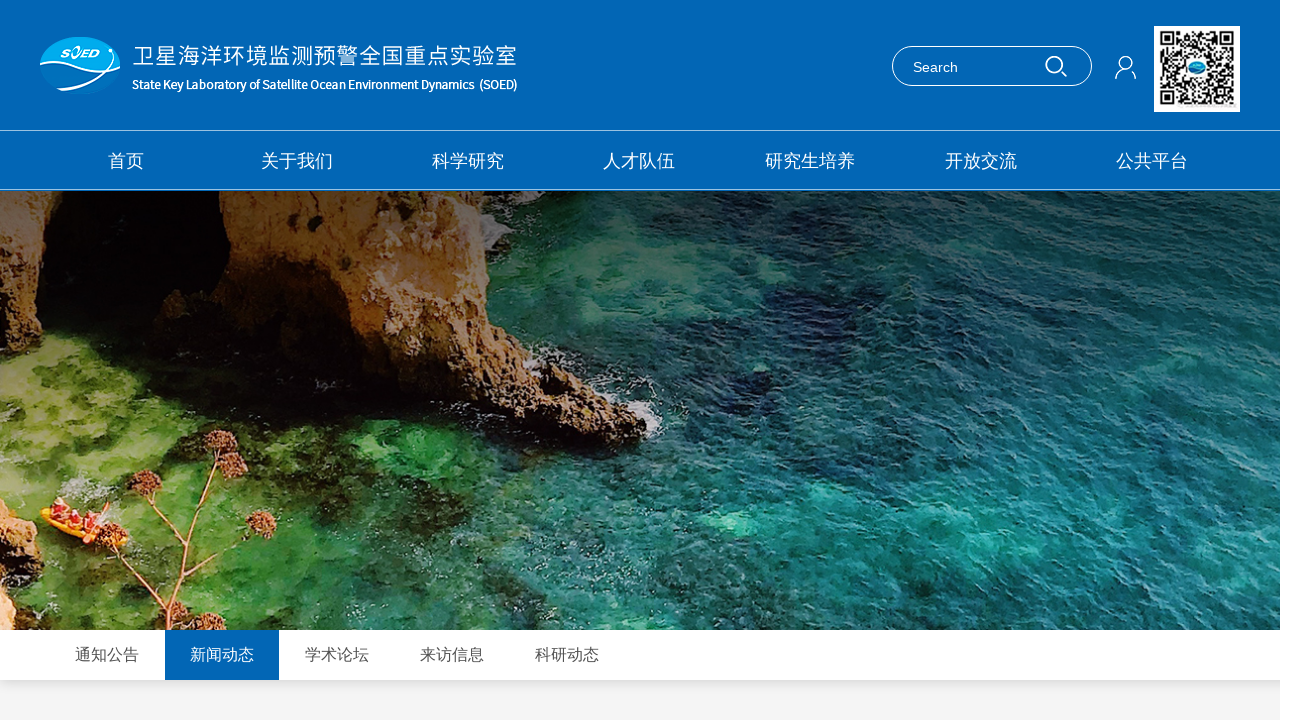

--- FILE ---
content_type: text/html; charset=utf-8
request_url: https://soed.sio.org.cn/index_news.html
body_size: 19958
content:
<!DOCTYPE html>
<html>


<script>
var _hmt = _hmt || [];
(function() {
  var hm = document.createElement("script");
  hm.src = "https://hm.baidu.com/hm.js?7212fabf202d03ba7feb9bdd1a99479a";
  var s = document.getElementsByTagName("script")[0]; 
  s.parentNode.insertBefore(hm, s);
})();
</script>

<head>
<title>新闻动态-卫星海洋环境监测预警全国重点实验室</title>
<meta name="keywords" content="卫星海洋环境监测预警全国重点实验室" />
<meta name="description" content="卫星海洋环境监测预警全国重点实验室" />
<meta charset="utf-8">
<meta name="viewport" content="width=device-width, initial-scale=1.0">
<meta http-equiv="X-UA-Compatible" content="IE=edge">
    <meta charset="utf-8">
    <!-- <meta http-equiv="Content-Security-Policy" content="script-src 'self'; object-src 'none'"> -->
    <link rel="shortcut icon" href="/images/favicon.ico">
    <meta name="viewport" content="width=device-width,initial-scale=1.0,maximum-scale=1.0,user-scalable=0">
    <meta http-equiv="X-UA-Compatible" content="IE=edge">
    <link rel="stylesheet" href="/bs/css/bootstrap.min.css?v=0.0.2">
    <link type="text/css" rel="stylesheet" href="/css/public.css?v=0.0.2"/>
    <link type="text/css" rel="stylesheet" href="/css/css.css?v=0.0.2"/>
    <link type="text/css" rel="stylesheet" href="/css/hstyle2.css?v=0.0.2"/>
    <script src="/js/jquery-3.5.1.js?v=0.0.2"></script>
    <link rel="stylesheet" href="/css/swiper.min.css?v=0.0.2">
    <script src="/js/swiper.min.js?v=0.0.2"></script>
    <script src="/bs/js/bootstrap.min.js?v=0.0.2"></script>
<link rel="stylesheet" href="/js/alert/BeAlert.css">
<script src="/js/alert/BeAlert.js"></script>
<link rel="stylesheet" href="/js/jqueryxtiper/css/xtiper.css">
<script src="/js/jqueryxtiper/js/xtiper.min.js"></script>
<script type="text/javascript">
    function search_validate(){
        if(document.getElementById('search_keywords').value == ''){
            alert('请输入搜索关键字');
            return false;
        }
    }
</script>
<!--视频-->
<link href="/css/video-js.css" rel="stylesheet">
<script src="/js/video.min.js"></script>
<script type="text/javascript">
    $(window).on('load',function(){
        //控制视频高度
        var pk2 = $('#my-video2').width();
        $("#my-video2").css("height",pk2*2/3+"px");
        var pk=document.body.clientWidth;
        if(pk < 800){
            $("#my-video2").css("height",pk/2+"px");
        }else{
            $("#my-video2").css("height",pk/3+"px");
        }
    });
</script>
</head>
<body>
<div class="top_top">
    <div class="top">
        <div class="main">
            <a href="/" title="" class="logo"></a>
            <span class="menu2" id="menu2"><a href="javascript:void(0)">&nbsp;</a></span>
        </div>
    </div>
    <div id=navk>
        <div class="main">
            <div class="top_r">
                    <div class="ss">
                        <form method="get" action="https://soed.sio.org.cn/active/search.html" onsubmit="return search_validate();">
                            <div class="txtk"><input type="text" class="form-control" placeholder="Search" id="search_keywords" name="search_keywords">
                                <button class="an_ss" type="submit"></button>
                            </div>
                        </form>
                    </div>
                    <div class="top_nav">
                                                    <a href="https://soed.sio.org.cn/user/login.html" class="cd_u"></a>
                                                <!-- |<a href="/en">EN</a> -->
                                            </div>
                    <img class="rem" src="/images/ewm.jpg">
            </div>
            <ul class="menu">
                <!--当前栏目请在Li里引用on-->
                <li class=""><a href="/" class="dbt">首页</a></li>
                                <li class=""><a href="https://soed.sio.org.cn/about.html" class="dbt">关于我们</a>
                                        <dl>
                                                <dd><a href="https://soed.sio.org.cn/sysjj.html">实验室简介</a></dd>
                                                <dd><a href="https://soed.sio.org.cn/qzsld.html">全重室领导</a></dd>
                                                <dd><a href="https://soed.sio.org.cn/sysld.html"> 行政实验室领导</a></dd>
                                                <dd><a href="https://soed.sio.org.cn/xswyh.html">学术委员会</a></dd>
                                                <dd><a href="https://soed.sio.org.cn/swwyh.html">室务委员会</a></dd>
                                                <dd><a href="https://soed.sio.org.cn/qnwyh.html">青年委员会</a></dd>
                                                <dd><a href="https://soed.sio.org.cn/contanctus.html">联系我们</a></dd>
                                            </dl>
                                    </li>
                                <li class=""><a href="https://soed.sio.org.cn/kxyj.html" class="dbt">科学研究</a>
                                        <dl>
                                                <dd><a href="https://soed.sio.org.cn/yjfx.html">研究方向</a></dd>
                                                <dd><a href="https://soed.sio.org.cn/kyxm.html">科研项目</a></dd>
                                                <dd><a href="https://soed.sio.org.cn/lwzz.html">论文专著</a></dd>
                                                <dd><a href="https://soed.sio.org.cn/hjzl.html">获奖专利</a></dd>
                                                <dd><a href="https://soed.sio.org.cn/sjgx.html">数据共享</a></dd>
                                            </dl>
                                    </li>
                                <li class=""><a href="https://soed.sio.org.cn/rcdw.html" class="dbt">人才队伍</a>
                                        <dl>
                                                <dd><a href="https://soed.sio.org.cn/rcgk.html">人才概况</a></dd>
                                                <dd><a href="https://soed.sio.org.cn/lyys.html">两院院士</a></dd>
                                                <dd><a href="https://soed.sio.org.cn/cxrc.html">创新人才</a></dd>
                                                <dd><a href="https://soed.sio.org.cn/yjry.html">研究人员</a></dd>
                                                <dd><a href="https://soed.sio.org.cn/zcry.html">支撑人员</a></dd>
                                                <dd><a href="https://soed.sio.org.cn/boshih.html">博士后</a></dd>
                                            </dl>
                                    </li>
                                <li class=""><a href="https://soed.sio.org.cn/yjspy.html" class="dbt">研究生培养</a>
                                        <dl>
                                                <dd><a href="https://soed.sio.org.cn/dsxx.html">导师信息</a></dd>
                                                <dd><a href="https://soed.sio.org.cn/zsxx.html">招生信息</a></dd>
                                                <dd><a href="https://soed.sio.org.cn/xly.html">夏令营</a></dd>
                                            </dl>
                                    </li>
                                <li class=""><a href="https://soed.sio.org.cn/kfjl.html" class="dbt">开放交流</a>
                                        <dl>
                                                <dd><a href="https://soed.sio.org.cn/hxxz.html">访问海星学者</a></dd>
                                                <dd><a href="https://soed.sio.org.cn/hxbsh.html">海星博士后</a></dd>
                                                <dd><a href="https://soed.sio.org.cn/hxxslt.html">海星学术论坛</a></dd>
                                                <dd><a href="https://soed.sio.org.cn/hxgkb.html">海星公开课</a></dd>
                                                <dd><a href="https://soed.sio.org.cn/hxgkb_hy.html">培训班/会议</a></dd>
                                                <dd><a href="https://soed.sio.org.cn/kphd.html">科普活动</a></dd>
                                            </dl>
                                    </li>
                                <li class=""><a href="https://soed.sio.org.cn/ggpt.html" class="dbt">公共平台</a>
                                        <dl>
                                                <dd><a href="https://soed.sio.org.cn/gg_wxdmz.html">国家海洋卫星地面站</a></dd>
                                                <dd><a href="https://soed.sio.org.cn/hzywz.html">杭州Argo野外站</a></dd>
                                                <dd><a href="https://soed.sio.org.cn/sbgx.html">仪器设备共享中心</a></dd>
                                                <dd><a href="https://soed.sio.org.cn/dsjzx.html">计算与大数据共享中心</a></dd>
                                                <dd><a href="http://yangtzeriverestuary.soed.org.cn/" target="_blank">自然资源部长三角野外站</a></dd>
                                                <dd><a href="https://www.satco2.com/" target="_blank">海洋遥感在线分析平台</a></dd>
                                            </dl>
                                    </li>
                            </ul>
            <div class="clear"></div>
        </div>
    </div>
</div>
<div class="top_jg"></div>
<SCRIPT type=text/javascript>
    $(document).ready(function () {
        var pk = document.body.clientWidth;
        if (pk < 1200) {
//手机菜单
            $("#menu2").click(function () {
                if ($("#navk").css("display") == "none") {
                    $(this).find("a").addClass("on");
                    $("#navk").css("display", "block").stop().animate({left: '0%'});
                } else {
                    $(this).find("a").removeClass("on");
                    $("#navk").css("display", "none").stop().animate({left: '100%'});
                }
            });
        } else {
            $(".menu li").hover(function () {
                $(this).find("dl").stop().css("display", "block").animate({
                    opacity: '1',
                });
            }, function () {

                $(this).find("dl").stop().css("display", "none").animate({
                    opacity: '0',
                });
            });

        };

    });
    //-->
</SCRIPT>
<div class="ny_ban" style='background-image:url("/images/ban_cd1.jpg")'>
</div>
<div class="lm1k">
<div class="main">
        <div class="lm1_bt mob"><a href="javascript:void(0)" id="cd_lm">新闻动态</a></div>
    <!-- <div class="lm1_bt mob"><a href="javascript:void(0)" id="cd_lm">首页</a></div> -->
    <ul class="lm1 left" id="lm">
                <li><a href="https://soed.sio.org.cn/index_gzgg.html" class="">通知公告</a></li>
                <li><a href="https://soed.sio.org.cn/index_news.html" class="on">新闻动态</a></li>
                <li><a href="https://soed.sio.org.cn/index_xslt.html" class="">学术论坛</a></li>
                <li><a href="https://soed.sio.org.cn/index_lfxx.html" class="">来访信息</a></li>
                <li><a href="https://soed.sio.org.cn/index_kydt.html" class="">科研动态</a></li>
            </ul>
    <div class="clear"></div>
</div>
</div>
<script type="text/javascript">
    $("#cd_lm").click(function () {
        if ($("#lm").css("display") == "none") {
            $(this).addClass("on");
            $("#lm").slideDown("slow");
        } else {
            $(this).removeClass("on");
            $("#lm").slideUp("slow");
        }
    });
</script><div class="ny ny_bj">
    <div class="main">
        <div class="ny_bt mh pc md35">
             新闻动态
        </div>
        <div class="ny_k1 pa30 mh md40">
            <ul class="n2 mh">
                                            <li>
                    <a href="https://soed.sio.org.cn/index_news/5021.html"><span class="sj"><h4>20</h4><p>2026.01</p></span>
                        <h4 class="bt">联合国《第三次世界海洋评估（WOA III）》报告摘要发布，我室周锋研究员等完成“河口与三角洲”章节编写</h4>
                    </a>
                </li>
                                <li>
                    <a href="https://soed.sio.org.cn/index_news/5020.html"><span class="sj"><h4>14</h4><p>2026.01</p></span>
                        <h4 class="bt">我室三大支撑平台正式加入海岸带系统科学观测伙伴计划</h4>
                    </a>
                </li>
                                <li>
                    <a href="https://soed.sio.org.cn/index_news/5017.html"><span class="sj"><h4>08</h4><p>2026.01</p></span>
                        <h4 class="bt">卫星海洋环境监测预警全国重点实验室学术交流会顺利召开</h4>
                    </a>
                </li>
                                <li>
                    <a href="https://soed.sio.org.cn/index_news/4990.html"><span class="sj"><h4>04</h4><p>2026.01</p></span>
                        <h4 class="bt">喜报！我室在浙江省自然科学基金项目中再创佳绩</h4>
                    </a>
                </li>
                                <li>
                    <a href="https://soed.sio.org.cn/index_news/4986.html"><span class="sj"><h4>24</h4><p>2025.12</p></span>
                        <h4 class="bt">自然资源部第二海洋研究所牵头“海洋生态韧性（PROS-Eco）”国际计划入选联合国教科文组织“可持续发展国际科学十年”倡议</h4>
                    </a>
                </li>
                                <li>
                    <a href="https://soed.sio.org.cn/index_news/4982.html"><span class="sj"><h4>22</h4><p>2025.12</p></span>
                        <h4 class="bt">潘德炉院士团队在极地初级生产和海气碳通量动态变化及驱动机制上取得发现</h4>
                    </a>
                </li>
                                <li>
                    <a href="https://soed.sio.org.cn/index_news/4980.html"><span class="sj"><h4>16</h4><p>2025.12</p></span>
                        <h4 class="bt">我室何贤强研究员牵头发起的联合国“海洋十年”项目“近海卫星观测”（SOCO）获批</h4>
                    </a>
                </li>
                                <li>
                    <a href="https://soed.sio.org.cn/index_news/4976.html"><span class="sj"><h4>10</h4><p>2025.12</p></span>
                        <h4 class="bt">我室牵头成果摘得2024年自然资源科技进步奖一等奖</h4>
                    </a>
                </li>
                                <li>
                    <a href="https://soed.sio.org.cn/index_news/4974.html"><span class="sj"><h4>05</h4><p>2025.12</p></span>
                        <h4 class="bt">中国灾害防御协会海洋灾害分会在杭州成立</h4>
                    </a>
                </li>
                                <li>
                    <a href="https://soed.sio.org.cn/index_news/4973.html"><span class="sj"><h4>04</h4><p>2025.12</p></span>
                        <h4 class="bt">我室荣获2025年“数据要素×”大赛全国总决赛三等奖</h4>
                    </a>
                </li>
                            </ul>
                </div>
        <!--分页-->
        <div class="fy1">
            <a class="on">1</a><a href="/index_news/p2.html">2</a><a href="/index_news/p3.html">3</a><a href="/index_news/p4.html">4</a><a href="/index_news/p5.html">5</a><a href="/index_news/p2.html">下一页</a><a href="/index_news/p65.html">最后一页</a>        </div>
        <div class="clear"></div>
    </div>
</div>
<div class="foot">
    <div class="main">
        <div class="links">
            <h4 class="bt">友情链接</h4>
                        <ul>
                                <li><a href="https://www.satco2.com/"   target="_block">海洋遥感在线分析平台SatCO2</a></li>
                                <li><a href="http://www.argo.org.cn/"   target="_block">杭州全球海洋Argo系统野外科学观测研究站</a></li>
                                <li><a href="http://yangtzeriverestuary.sio.org.cn/"   target="_block">长三角海洋生态环境野外科学观测研究站</a></li>
                                <li><a href="http://instruments.sio.org.cn/"   target="_block">SOED仪器设备共享平台</a></li>
                                <li><a href="http://www.sio.org.cn/"   target="_block">自然资源部第二海洋研究所</a></li>
                                <li><a href="http://www.mnr.gov.cn/"   target="_block">自然资源部</a></li>
                            </ul>
        </div>
        <div class="foot_lx">
                        <ul>
                <li>
                    <h4 class="bt">卫星海洋环境监测预警全国重点实验室</h4>
                    <p>© 2021卫星海洋环境监测预警全国重点实验室 版权所有.<br>
                        <a href="https://beian.miit.gov.cn/" style="color:#fff" target="_blank">浙ICP备10040255号-4</a> &nbsp;&nbsp;
                        技术支持：
                        <a href="https://www.ccxzhike.com/">寸草心科技&nbsp;&nbsp;</a>
            
              
                        &nbsp;&nbsp;&nbsp;<script type="text/javascript">document.write(unescape("%3Cspan id='cnzz_stat_icon_1280272094'%3E%3C/span%3E%3Cscript src='https://s9.cnzz.com/stat.php%3Fid%3D1280272094%26show%3Dpic1' type='text/javascript'%3E%3C/script%3E"));</script>
                    </p>

                </li>
                <li>
                    地址：杭州市保俶北路36号                    <br>邮编：310012                </li>
                <li>
                    总机号码：+86-571-8196 3198                    <br>传真：+86-571-8883 9374                </li>
            </ul>
            <div class="ewm"><img src="/images/ewm.jpg"> </div>
        </div>
        <div class="clear"></div>
    </div>
</div>
<script language="javascript">
    $(document).ready(function () {
//解决IOS手机端hover兼容问题
        document.body.addEventListener('touchstart', function () {
        });
    });
</script>
<script>
    $(document).ready(function () {
        $('.fy1 a').each(function(){
            if($(this).text()=='下一页' || $(this).text()=='上一页'){
                $(this).addClass('cd_sx');
            }
        })
        if($('.main .zz_lm a').length > 6){
            $('.main .zz_lm').css({"text-align":'left'});
        }
    });
</script>
<script>
    $('.cd_qq').click(function(){
        $(this).attr('href','https://sns.qzone.qq.com/cgi-bin/qzshare/cgi_qzshare_onekey?url='+encodeURIComponent(document.location.href)+'&amp;title='+encodeURIComponent(document.title));
    })
    $('.cd_wx').click(function(){
        $(this).attr('href','http://bshare.optimix.cn/barCode?site=weixin&url='+encodeURIComponent(document.location.href)+'&amp;title='+encodeURIComponent(document.title));
    })
    $('.cd_wb').click(function(){
        $(this).attr('href','http://bshare.optimix.cn/bshare_redirect?type=4&site=sinaminiblog&url='+encodeURIComponent(document.location.href)+'&amp;title='+encodeURIComponent(document.title));
    })
</script>


--- FILE ---
content_type: text/css
request_url: https://soed.sio.org.cn/css/public.css?v=0.0.2
body_size: 27669
content:
@charset "utf-8";

/* CSS Document */
/*公共样式与首页样式*/
A {
    TEXT-DECORATION: none;
}

A:link {
    color: #505050;
    outline: none;
}

A:visited {
    color: #333333;
}

A:active {
    color: #333333
}

A:hover {
    COLOR: #0266b5
}

BODY {
    margin: 0px;
    padding: 0;
    font-family: Arial, "微软雅黑";
    background: #ffffff;
    color: #333333;
}

p,
h1,
h2,
h3,
h4,
h5,
h6,
ul,
li,
input,
dl,
dt,
dd,
header,
article,
iframe,
footer,
ol,
div,
img {
    margin: 0px;
    padding: 0px;
}

input {
    border: 0px;
}

img {
    border: 0px;
    vertical-align: middle;
    -webkit-transition: all 0.2s linear;
    -moz-transition: all 0.2s linear;
    -o-transition: all 0.2s linear;
    -ms-transition: all 0.2s linear;
    transition: all 0.2s linear;
    max-width: 100%;
    height: auto;
}

li {
    list-style: none;
}

a,
i,
p,
h1,
h2,
h3,
h4,
h5,
h6,
span,
:before,
:after {
    outline: none;
    -webkit-transition: all 0.2s linear;
    -moz-transition: all 0.2s linear;
    -o-transition: all 0.2s linear;
    -ms-transition: all 0.2s linear;
    transition: all 0.2s linear;
}

b,
label {
    font-weight: normal;
}

input,
button,
select,
textarea {
    outline: none;
    font-family: Arial, "微软雅黑";
    font-size: 12px;
}

.left {
    float: left;
}

.right {
    float: right;
}

.clear {
    clear: both;
    margin: 0px;
    padding: 0px;
    height: 0px;
}

@media only screen and (max-width: 1200px) {
    .main {
        width: 100%;
        margin: 0px auto;
    }

    body {
        font-size: 12px;
        line-height: 1.5;
    }

    #my-video2 {
        width: 90%;
        margin: 0 auto;
        margin-bottom: 10px;
    }

}

@media only screen and (min-width: 1200px) {
    .mob {
        display: none;
    }

    .main {
        width: 1200px;
        margin: 0px auto;
    }

    body {
        font-size: 14px;
        line-height: 24px;
        min-width: 1300px;
    }

}

@media only screen and (max-width: 1200px) {
    #nav_top {
        width: 100%;

    }

    .top {
        width: 100%;
        background-color: #0266b5;
        color: #fff;
        position: fixed;
        z-index: 20;
        left: 0px;
        top: 0px;
        height: 55px;
    }

    .top .main {
        height: 55px;
        position: relative;
    }

    .top_jg {
        height: 55px;
        width: 100%;
    }

    .logo {
        background: url(../images/logo_new.png) left center no-repeat;
        background-size: auto 85%;
        width: 220px;
        height: 30px;
        position: absolute;
        left: 10px;
        top: 12px;
    }

    .logo a {
        position: absolute;
        height: 30px;
        width: 60px;
        left: 0;
        top: 0px;
    }


    .menu {
        margin: 0px 0px 0px 0%;
        float: left;
        width: 100%;
    }

    .menu li {
        float: left;
        width: 100%;
        border-top: solid 1px rgba(255, 255, 255, .2);
    }

    .menu a.dbt {
        font-size: 14px;
        font-weight: bold;
    }

    .menu a {
        display: block;
        width: 100%;
        padding: 8px 0px;
        text-align: left;
        padding-left: 3%;
        color: #fff;
    }

    .menu a {
        font-size: 13px;
    }

    .menu .txtk {
        width: 100%;
        float: left;
    }

    .menu .txtk .imgk {
        display: none;
    }

    .menu dl {
        width: 100%;
        float: left;
        padding-bottom: 8px;
    }

    .menu dl dd {
        width: 50%;
        float: left;
    }

    .menu dl dd a {
        padding: 5px 0px;
        padding-left: 6%;
    }

    .menu2 {
        width: 30px;
        height: 30px;
        display: block;
        position: absolute;
        right: 10px;
        top: 12.5px;
        z-index: 31;
    }

    .menu2 a {
        outline: none;
        display: block;
        width: 30px;
        height: 30px;
        line-height: 30px;
        background-image: url("data:image/svg+xml,<svg xmlns='http://www.w3.org/2000/svg' viewBox='0 0 16 16'><path fill-rule='evenodd' d='M2.5 11.5A.5.5 0 013 11h10a.5.5 0 010 1H3a.5.5 0 01-.5-.5zm0-4A.5.5 0 013 7h10a.5.5 0 010 1H3a.5.5 0 01-.5-.5zm0-4A.5.5 0 013 3h10a.5.5 0 010 1H3a.5.5 0 01-.5-.5z' clip-rule='evenodd' fill='%23ffffff'/></svg>");
        background-repeat: no-repeat;
        background-size: 100% 100%;
    }

    .menu2 a.on {
        background-image: url("data:image/svg+xml,<svg xmlns='http://www.w3.org/2000/svg' viewBox='0 0 16 16'><path fill-rule='evenodd' d='M11.854 4.146a.5.5 0 010 .708l-7 7a.5.5 0 01-.708-.708l7-7a.5.5 0 01.708 0z' clip-rule='evenodd' fill='%23ffffff'/><path fill-rule='evenodd' d='M4.146 4.146a.5.5 0 000 .708l7 7a.5.5 0 00.708-.708l-7-7a.5.5 0 00-.708 0z' clip-rule='evenodd' fill='%23ffffff'/></svg>");
        background-repeat: no-repeat;
        background-size: 100% 100%;
    }

    #navk {
        width: 100%;
        box-shadow: 2px 6px 5px rgba(0, 0, 0, .5);
        display: none;
        background: #0266b5;
        position: fixed;
        left: 100%;
        top: 55px;
        height: calc(100vh - 55px);
        height: -moz-calc(100vh - 55px);
        height: -webkit-calc(100vh - 55px);
        overflow-y: auto;
        z-index: 20;
    }

    .top_nav {
        width: 100%;
        float: left;
        text-align: center;
        padding: 10px 0;
        color: #fff;
    }

    .top_nav a {
        color: #fff;
        margin: 0 18px;
        font-size: 14px;
        vertical-align: middle;
        display: inline-block;
    }

    .top_nav a.cd_u {
        display: inline-block;
        background-image: url("../images/t_user.png");
        background-size: auto 100%;
        background-repeat: no-repeat;
        width: 14px;
        height: 16px;
        vertical-align: middle;
    }

    .top_nav a.cd_out {
        display: inline-block;
        background-image: url("../images/t_out.png");
        background-size: auto 100%;
        background-repeat: no-repeat;
        width: 16px;
        height: 16px;
        vertical-align: middle;
    }

    .ss {
        float: left;
        height: 35px;
        width: 100%;
        display: block;
        position: relative;
        margin-bottom: 5px;
    }

    .ss .txtk {
        position: absolute;
        overflow: hidden;
        height: 35px;
        right: 0px;
        top: 0px;
        width: 100%;
    }

    .ss .form-control {
        width: 100%;
        height: 35px;
        border: 0;
        padding: 0 0 0 12px;
        background: rgba(255, 255, 255, .2);
        color: #ffffff;
        box-shadow: inset 0 0px 0px rgba(0, 0, 0, .075);
        font-size: 15px;
    }

    .ss .an_ss {
        position: absolute;
        width: 40px;
        height: 35px;
        border: 0;
        right: 0px;
        top: 0px;
        background: url(../images/t_ss.png) center center no-repeat;
        background-size: auto 50%;
    }

    .top_r {
        width: 100%;
        float: left;
        /*margin-top: 55px;*/
    }

    .top_yy {
        width: 100%;
        float: left;
        text-align: center;
        color: #fff;
        line-height: 30px;
        margin: 10px 0;
    }

    .top_yy a {
        color: #fff;
        margin: 0 15px;
    }

    .cd_user {
        font-size: 13px !important;
    }

    .cd_user .imgk {
        height: 30px;
        width: 30px;
        display: inline-block;
        vertical-align: middle;
        margin-right: 8px;
        overflow: hidden;
        -moz-border-radius: 50%;
        -webkit-border-radius: 50%;
        border-radius: 50%;
        position: relative;
        /*top:-2px;*/
    }

}

@media only screen and (min-width: 1200px) {
    #navk {
        height: 60px;
        width: 100%;
        z-index: 30;
        border-bottom: solid 1px rgba(255, 255, 255, .6);
        border-top: solid 1px rgba(255, 255, 255, .6);
    }


    #navk .main {
        height: 60px;
        position: relative;
    }

    .menu2 {
        display: none;
    }

    .top {
        width: 100%;
        color: #fff;
    }

    .top .main {
        height: 130px;
        position: relative;
    }

    .top_jg {
        display: none;
    }

    .logo {
        background: url(../images/logo_new.png) left center no-repeat;
        background-size: auto 100%;
        width: 483px;
        height: 57px;
        position: absolute;
        left: 0px;
        top: 50%;
        margin-top: -28.5px;
    }

    .menu {
        position: relative;
        height: 60px;
        width: 100%;
    }

    .menu li {
        height: 60px;
        float: left;
        width: 14.2587%;
    }

    .menu a.dbt {
        font-size: 18px;
        width: 100%;
        display: block;
        height: 60px;
        line-height: 60px;
        text-align: center;
        color: #fff;
        -webkit-transition: all 0s linear;
        -moz-transition: all 0s linear;
        -o-transition: all 0s linear;
        -ms-transition: all 0s linear;
        transition: all 0s linear;
    }

    .menu a.dbt:hover,
    .menu li.on a.dbt,
    .menu li:hover a.dbt {
        border-bottom: solid 3px #2c5ba2;
    }

    .menu dl {
        width: 100%;
        background-color: rgba(255, 255, 255, .9);
        position: absolute;
        left: 0%;
        top: 57px;
        filter: alpha(opacity=0);
        -moz-opacity: 0;
        opacity: 0;
        display: none;
        z-index: 30;
        box-shadow: 0 6px 8px rgba(0, 0, 0, .2);
        text-align: center;
        font-size: 16px;
        border-bottom: solid 5px #0266b5;
        border-top: solid 3px #0266b5;
        padding: 20px 0 20px 90px;
    }

    .menu li:hover dl {
        display: block;
    }

    .menu dd {
        width: 25%;
        float: left;
        margin: 15px 0;
    }

    .menu dd a {
        display: block;
        width: 100%;
        line-height: 24px;
        color: #0266b5;
        text-align: left;
    }

    .menu dd a:hover {
        text-decoration: underline;
    }

    .top_r {
        position: absolute;
        height: 40px;
        line-height: 40px;
        display: block;
        top: -85px;
        right: 0px;
    }

    .ss {
        position: relative;
        float: left;
        height: 40px;
        width: 200px;
    }

    .ss .txtk {
        position: relative;
        overflow: hidden;
        height: 40px;
        right: 0px;
        top: 0px;
        width: 100%;
        -webkit-transition: all .6s cubic-bezier(.215, .61, .355, 1) 0s;
        transition: all .6s cubic-bezier(.215, .61, .355, 1) 0s;
        border: solid 1px rgba(255, 255, 255, 1);
        -moz-border-radius: 40px;
        -webkit-border-radius: 40px;
        border-radius: 40px;
    }

    .ss .form-control {
        width: 100%;
        height: 40px;
        line-height: 38px;
        border: 0;
        padding: 0 0 0 20px;
        background: rgba(255, 255, 255, 0);
        color: #ffffff;
    }

    .ss .an_ss {
        position: absolute;
        width: 40px;
        height: 40px;
        border: 0;
        right: 15px;
        top: -1px;
        background: url(../images/t_ss.png) center center no-repeat;
        -webkit-transition: all 0.2s linear;
        -moz-transition: all 0.2s linear;
        -o-transition: all 0.2s linear;
        -ms-transition: all 0.2s linear;
        transition: all 0.2s linear;
    }

    .ss .an_ss:hover {
        right: 12px;
    }

    .top_nav {
        float: left;
        color: #fff;
        line-height: 40px;
        font-size: 18px;
        margin-left: 5px;
    }

    .top_nav a {
        color: #fff;
        margin: 0 18px;
        font-size: 22px;
        vertical-align: middle;
    }

    .top_nav a.cd_u {
        display: inline-block;
        background-image: url("../images/t_user.png");
        background-repeat: no-repeat;
        width: 21px;
        height: 23px;
        vertical-align: middle;
    }

    .top_nav a.cd_out {
        display: inline-block;
        background-image: url("../images/t_out.png");
        background-repeat: no-repeat;
        width: 21px;
        height: 23px;
        vertical-align: middle;
    }

    .top_nav a.cd_u:hover,
    .top_nav a.cd_out:hover {
        margin-top: -3px;
    }

    .top_nav a:hover {
        color: #94e3f4;
    }

    .cd_user {
        font-size: 16px !important;
    }

    .cd_user .imgk {
        height: 36px;
        width: 36px;
        display: inline-block;
        vertical-align: middle;
        margin-right: 8px;
        overflow: hidden;
        -moz-border-radius: 50%;
        -webkit-border-radius: 50%;
        border-radius: 50%;
        position: relative;
        top: -2px;
    }
}


.ss .form-control::-moz-placeholder {
    color: #fff;
    opacity: 1
}

.ss .form-control:-ms-input-placeholder {
    color: #fff
}

.ss .form-control::-webkit-input-placeholder {
    color: #fff
}

.foot {
    width: 100%;
    background-image: url("../images/foot_bj.jpg");
    color: #fff;
    background-repeat: no-repeat;
    background-position: top center;
    background-size: cover;
}

.foot a,
.foot2 a {
    color: #fff;
}

.foot a:hover,
.foot2 a:hover {
    text-decoration: underline;
}

.foot {
    padding: 10px 0px;
}

/*.fx a.cd_qq {*/
/*background-image: url("../images/fx3.png");*/
/*}*/

/*.fx a.cd_wx {*/
/*background-image: url("../images/fx1.png");*/
/*}*/

/*.fx a.cd_wb {*/
/*background-image: url("../images/fx2.png");*/
/*}*/
@media only screen and (max-width: 1200px) {
    .foot {
        padding: 15px;
        text-align: center;
    }

    .fx a {
        margin: 0 5px;
        float: none;
        display: inline-block;
    }

}


.ban {
    width: 100%;
}

.ban img {
    width: 100%;
    display: block;
}

@media only screen and (max-width: 1200px) {
    .swiper-container.sy_ban {
        width: 100%;
    }

    .sy_ban .swiper-slide {
        text-align: center;
        font-size: 13px;
        line-height: 20px;
        width: 100%;
        position: relative;
    }

    .sy_ban .swiper-slide img {
        width: 100%;
        display: block;
    }

    .sy_ban .swiper-slide .bt {
        position: absolute;
        left: 0%;
        bottom: 0px;
        padding: 10px 15px;
        width: 100%;
        text-align: center;
        height: 100%;
        font-size: 24px;
        line-height: 150%;
        display: flex;
        justify-content: center;
        flex-direction: column;
        -moz-flex-direction: column;
        -webkit-flex-direction: column;
        -ms-flex-direction: column;
        align-items: center;
        color: #fff;
        text-shadow: 5px 6px 5px rgba(0, 0, 0, .8);
    }

    .sy_ban .swiper-slide .bt a {
        color: #fff;
    }

    .sy_ban .swiper-pagination-bullet {
        background-color: rgba(255, 255, 255, .5);
        width: 10px;
        height: 10px;
        opacity: 1;
        font-size: 0;
    }

    .sy_ban .swiper-pagination-bullet-active {
        background-color: rgba(255, 255, 255, 1);
    }

    .sy_ban.swiper-container-horizontal>.swiper-pagination-bullets,
    .swiper-pagination-custom,
    .swiper-pagination-fraction {
        bottom: 10px;
        position: absolute;
        right: 0%;
        text-align: center;
    }

    .sy_ban.swiper-container-horizontal>.swiper-pagination-bullets .swiper-pagination-bullet {
        margin: 0 4px;
    }
}

@media only screen and (max-width: 550px) {
    .sy_ban .swiper-slide .bt {
        font-size: 16px;
    }
}

@media only screen and (min-width: 1200px) {
    .swiper-container.sy_ban {
        width: 100%;
        margin: 0 auto;
        overflow: hidden;
    }

    .sy_ban .swiper-slide {
        width: 100%;
        position: relative;
        overflow: hidden;
    }

    .sy_ban .swiper-slide img {
        width: 100%;
        /*max-width: 1920px;*/
        /*position:relative;*/
        /*left:50%;*/
        /*margin-left: -960px;*/
        display: block;
    }

    .sy_ban .imgk {
        width: 100%;
        position: relative;
    }

    .sy_ban .imgk:before {
        content: '';
        width: 100%;
        height: 100%;
        background-image: url("../images/img_yy.png");
        background-size: 100% 100%;
        background-repeat: no-repeat;
        position: absolute;
        left: 0;
        top: 0;
        z-index: 6;
    }

    .sy_ban .swiper-slide .bt {
        display: block;
        line-height: 140%;
        /*text-overflow:ellipsis; overflow:hidden;  white-space: nowrap;*/
        width: 820px;
        color: #fff;
        position: absolute;
        left: 50%;
        margin-left: -600px;
        bottom: 48px;
        font-size: 30px;
        text-shadow: 5px 6px 5px rgba(0, 0, 0, .8);
        z-index: 10;
        padding-left: 30px;
    }

    .sy_ban .swiper-slide .bt a {
        color: #fff;
    }

    .sy_ban .swiper-pagination-bullet {
        background-color: rgba(255, 255, 255, 0);
        width: auto;
        height: 22px;
        line-height: 22px;
        opacity: 1;
        -moz-border-radius: 0px;
        -webkit-border-radius: 0px;
        border-radius: 0px;
        font-size: 18px;
        color: #fff;
        font-family: Arial;
    }

    .sy_ban .swiper-pagination-bullet-active {
        font-size: 24px;
    }

    .sy_ban.swiper-container-horizontal>.swiper-pagination-bullets {
        bottom: 48px;
        height: 22px;
        width: auto;
        font-size: 0;
        position: absolute;
        right: 50%;
        left: auto;
        margin-right: -600px;
        text-align: right;
        padding-right: 20px;
    }

    .sy_ban.swiper-container-horizontal>.swiper-pagination-bullets:after {
        content: '';
        width: 80px;
        height: 1px;
        background-color: #fff;
        display: inline-block;
        position: relative;
        top: -6px;
    }

    .sy_ban.swiper-container-horizontal>.swiper-pagination-bullets .swiper-pagination-bullet {
        margin: 0 8px;
    }
}

@media only screen and (min-width: 1200px) {

    .img_d {
        overflow: hidden;
    }

    .img_d:hover img {
        transform: scale(1.1);
        -webkit-transform: scale(1.1);
        -moz-transform: scale(1.1);
        -o-transform: scale(1.1);
        -ms-transform: scale(1.1);
    }
}

@media only screen and (max-width: 1200px) {
    .pc {
        display: none;
    }

    .lm1k {
        width: 100%;
    }

    .lm1 {
        width: 100%;
        float: left;
        display: none;
        border-bottom: solid 1px #dddddd;
    }

    .lm1 li {
        float: left;
        width: 100%;
        border-top: solid 1px #dddddd;
    }

    .lm1 li a {
        display: block;
        width: 100%;
        font-size: 13px;
        padding: 8px 3%;
        background: #fff;
    }

    .lm1 li a:hover {
        background: #0266b5;
        color: #ffffff;
    }

    .lm1_bt {
        width: 100%;
        box-shadow: 0 1px 4px rgba(0, 0, 0, .2);
        float: left;
        text-align: center;
        height: 40px;
        line-height: 40px;
        background: #fff;
        font-size: 14px;
    }

    .lm1_bt a {
        width: 100%;
        height: 40px;
        display: block;
        position: relative;
        color: #0266b5;
        text-overflow: ellipsis;
        -o-text-overflow: ellipsis;
        overflow: hidden;
        white-space: nowrap;
        padding: 0px 35px;
    }

    .lm1_bt a:before {
        content: '';
        position: absolute;
        width: 40px;
        height: 40px;
        right: 5px;
        top: 0px;
        background-image: url("data:image/svg+xml,<svg xmlns='http://www.w3.org/2000/svg' viewBox='0 0 16 16'><path fill-rule='evenodd' d='M1.646 4.646a.5.5 0 01.708 0L8 10.293l5.646-5.647a.5.5 0 01.708.708l-6 6a.5.5 0 01-.708 0l-6-6a.5.5 0 010-.708z' clip-rule='evenodd' fill='%230266b5'/></svg>");
        background-repeat: no-repeat;
        background-position: center center;
        background-size: auto 22px;
    }

    .lm1_bt a.on:before {
        transform: rotate(180deg);
    }

}

@media only screen and (min-width: 1200px) {
    .lm1_bt {
        display: none;
    }

    .lm1k {
        width: 100%;
        box-shadow: 0 2px 12px rgba(0, 0, 0, .15);
        background-color: #ffffff;
        position: relative;
    }

    .lm1 {
        width: 100%;
        position: relative;
        line-height: 50px;
        margin: 0px auto;

    }

    .lm1 li {
        float: left;
        height: 50px;
        margin-right: 1px;
    }

    .lm1 li:last-child {
        margin-right: 0;
    }

    .lm1 li a {
        display: block;
        height: 50px;
        font-size: 16px;
        padding: 0 25px;
        position: relative;
    }

    .lm1 li a.on,
    .lm1 li a:hover {
        color: #fff;
        background-color: #0266b5;
    }
}

.y50 {
    -moz-border-radius: 50%;
    -webkit-border-radius: 50%;
    border-radius: 50%;
}

.y10 {
    -moz-border-radius: 10px;
    -webkit-border-radius: 10px;
    border-radius: 10px;
}

.y5 {
    -moz-border-radius: 5px;
    -webkit-border-radius: 5px;
    border-radius: 5px;
}

.y3 {
    -moz-border-radius: 3px;
    -webkit-border-radius: 3px;
    border-radius: 3px;
}

.zt_3d {
    color: #333;
}

.zt_6d {
    color: #666;
}

.zt_9d {
    color: #999;
}

@media only screen and (max-width: 1200px) {
    .md50 {
        margin-bottom: 20px;
    }

    .md70 {
        margin-bottom: 20px;
    }

    .md60 {
        margin-bottom: 20px;
    }

    .md10 {
        margin-bottom: 10px;
    }

    .md15 {
        margin-bottom: 10px;
    }

    .md20 {
        margin-bottom: 15px;
    }

    .md25 {
        margin-bottom: 15px;
    }

    .md30 {
        margin-bottom: 20px;
    }

    .md35 {
        margin-bottom: 20px;
    }

    .md40 {
        margin-bottom: 20px;
    }
}

.md5 {
    margin-bottom: 5px;
}

@media only screen and (min-width: 1200px) {
    .md50 {
        margin-bottom: 50px;
    }

    .md60 {
        margin-bottom: 60px;
    }

    .md70 {
        margin-bottom: 70px;
    }

    .md10 {
        margin-bottom: 10px;
    }

    .md15 {
        margin-bottom: 15px;
    }

    .md20 {
        margin-bottom: 20px;
    }

    .md25 {
        margin-bottom: 25px;
    }

    .md30 {
        margin-bottom: 30px;
    }

    .md35 {
        margin-bottom: 35px;
    }

    .md40 {
        margin-bottom: 40px;
    }

    .img_d {
        overflow: hidden;
    }

    .img_d img {
        transition: All 0.4s ease-in-out;
        -webkit-transition: All 0.4s ease-in-out;
        -moz-transition: All 0.4s ease-in-out;
        -o-transition: All 0.4s ease-in-out;
    }

    .img_d:hover img {
        transform: scale(1.05);
        -webkit-transform: scale(1.05);
        -moz-transform: scale(1.05);
        -o-transform: scale(1.05);
        -ms-transform: scale(1.05);
    }

    .xd {
        position: relative;
    }

    .xd:after {
        content: '';
        width: 0%;
        height: 2px;
        background-color: #08256b;
        -webkit-transition: all .6s cubic-bezier(.215, .61, .355, 1) 0s;
        transition: all .6s cubic-bezier(.215, .61, .355, 1) 0s;
        position: absolute;
        left: 0px;
        bottom: 0px;
    }

    .xd:hover:after {
        width: 100%;
    }
}

.zt_lan,
a.cd_6d:hover {
    color: #133170;
}

a.cd_6d {
    color: #666;
}

.mh {
    width: 100%;
    float: left;
}

.imgk {
    width: 100%;
}

.imgk img {
    width: 100%;
}

.txtk {
    width: 100%;
}

.em1 {
    padding: 0 0.5em;
}

.fy1 a {
    background-color: #fff;
    font-size: 16px;
}

@media only screen and (max-width: 1200px) {
    .fy1 {
        width: 102%;
        float: left;
        margin-left: -1%;
    }

    .fy1 a {
        float: left;
        display: none;
        border: solid 1px #dddddd;
        padding: 0px 10px;
        margin-left: 3px;
        font-size: 14px;
    }

    .fy1 a.cd_sx {
        display: block;
        width: 48%;
        margin: 0px 1%;
        text-align: center;
        padding: 8px 0px;
    }

    .fy1 .form-control {
        display: none;
    }
}

.fy1 {
    font-size: 0;
}

.fy1 .form-control {
    display: inline-block;
    width: auto;
    margin: 0px 4px;
}

@media only screen and (min-width: 1200px) {
    .fy1 {
        width: 100%;
        float: left;
        line-height: 38px;
        text-align: center;
    }

    .fy1 a {
        display: inline-block;
        border: solid 1px #dddddd;
        padding: 0px 15px;
        margin: 0px 4px;

    }


}

.fy1 a:hover,
.fy1 a.on {
    background: #0266b5;
    color: #ffffff;
    border: solid 1px #0266b5;
}

.ny_ban {
    width: 100%;
    height: 440px;
    position: relative;
    background-repeat: no-repeat;
    background-size: cover;
    background-position: center center;
}

@media only screen and (max-width: 1200px) {
    .ny_ban {
        height: 120px;
    }
}

.ab_nr a {
    color: #0266b5;
    text-decoration: underline;
}

.ab_nr a:hover {
    text-decoration: none;
}

.ab_nr td {
    padding: 10px;
    border: solid 1px #dddddd;
}

.ab_nr li {
    position: relative;
    padding-left: 18px;
}

.ab_nr li:before {
    content: '';
    width: 7px;
    height: 7px;
    background-color: #333;
    -moz-border-radius: 50%;
    -webkit-border-radius: 50%;
    border-radius: 50%;
    position: absolute;
    left: 0;
    top: 50%;
    margin-top: -3.5px;
}

.ab_nr p {
    margin-bottom: 30px;
}

.ab_nr p .video-js {
    margin: 0 auto;
}

.ab_nr {
    font-size: 16px;
    line-height: 30px;
}

@media only screen and (max-width: 1200px) {
    .ab_nr li:before {
        width: 6px;
        height: 6px;
        margin-top: -3px;
    }

    .ab_nr {
        overflow-x: auto;
        font-size: 13px;
        line-height: 1.55;
    }

    .ab_nr p {
        margin-bottom: 15px;
    }
}

.dt img,
.dt label {
    max-width: inherit;
}

.bj_b {
    background-color: #f5f5f5;
}

.ta_k {
    overflow-x: auto;
}

.ta1 {
    width: 100%;
    min-width: 1100px;
}

.ta1 td {
    padding: 15px 10px;
    text-align: center;
}

.ta1 tbody tr:nth-child(even) td {
    background-color: #f5f5f5;
}

.ta1 thead td {
    background-color: #0266b5;
    color: #fff;
    font-size: 20px;
}

@media only screen and (max-width: 1200px) {
    .ta1 td {
        padding: 12px 8px;
    }

    .ta1 thead td {
        font-size: 14px;
    }
}

--- FILE ---
content_type: text/css
request_url: https://soed.sio.org.cn/css/css.css?v=0.0.2
body_size: 85306
content:
@charset "utf-8";
/* CSS Document */
/*公共样式与首页样式*/
.top_top{
    position:absolute;
    left:0;
    top:0;
    z-index: 30;
    width:100%;
}
.lo_fo .form-check-label{
	margin-left:20px;
}

.links{
    position:relative;
    width:100%;
    line-height: 35px;
    border-bottom: solid 1px rgba(255,255,255,.5);
    padding:20px 0 20px 170px;
    float:left;
}
.links .bt{
    font-size: 20px;
    position:absolute;
    left:0px;
    top:20px;
    color:#1ec0ff;
}
.links:after{
    content: '';
    width:120px;
    height:5px;
    background-color: #fff;
    left:50%;
    margin-left: -60px;
    bottom:-3px;
    position:absolute;
}
.links a{
    color:#1ec0ff;
}
.links a:hover{
    color:#fff;
    text-decoration: none;
}
.links ul{
    width:100%;
    float:left;
}
.links li{
    font-size: 16px;
    float:left;
}
.links li:after{
    content: '/';
    color:rgba(255,255,255,.5);
    margin: 0 20px;
}
.links li:last-child:after{
    display: none;
}
.foot_lx{
    width:100%;
    float:left;
    padding:20px 150px 20px 0;
    position:relative;
    min-height: 120px;
}
.foot_lx .ewm{
    width:86px;
    position:absolute;
    right:0px;
    top:25px;
}
.foot_lx .ewm img{
    width:100%;
}
.foot_lx ul{
    width:100%;
    float:left;
}
.foot_lx li{
    float:left;
    margin-right: 85px;
    font-size: 16px;
    line-height: 35px;
}
.foot_lx li:nth-of-type(1){
    font-size: 14px;
    line-height: 30px;
}
.foot_lx li:nth-of-type(1) .bt{
    font-size: 20px;
    margin-bottom: 5px;
}
@media only screen and (max-width: 1200px) {
    .links{
        line-height:24px;
        padding:10px 0 15px 0px;
    }
    .links .bt{
        font-size: 15px;
        position:inherit;
        left:auto;
        top:auto;
        width:100%;
        float:left;
        margin-bottom: 10px;
    }
    .links:after{
        width:80px;
        height:3px;
        margin-left: -40px;
        bottom:-2px;
    }
    .links li{
        font-size: 13px;
        float: none;
        display: inline-block;
    }
    .links li:after{
        margin: 0 10px;
    }
    .foot_lx{
        padding:15px 0px 15px 0;
        min-height:inherit;
    }
    .foot_lx .ewm{
        width:100%;
        position:inherit;
        right:auto;
        top:auto;
        text-align: center;
    }
    .foot_lx .ewm img{
        width:100%;
        max-width: 85px;
    }
    .foot_lx li{
        margin-right:0px;
        font-size: 13px;
        line-height: 22px;
        width:100%;
        margin-bottom: 15px;
    }
    .foot_lx li:nth-of-type(1){
        font-size: 13px;
        line-height: 22px;
    }
    .foot_lx li:nth-of-type(1) .bt{
        font-size: 16px;
        margin-bottom: 0px;
    }
}
.sy1{
    width:100%;
    padding:30px 0 45px 0;
    background-color: #f5f5f5;
}
.sy_bt1{
     line-height: 70px;
     height:60px;
     border-bottom: solid 1px #e9e9e9;
}
.sy_bt1 .bt{
     line-height: 55px;
    height:62px;
    border-bottom: solid 4px #0266b5;
}
.sy_bt1 a.cd_more{
    font-size: 18px;
}
.sy1_news{
    background-color: #fff;
}
.sy1_news .d1 {
    width: 580px;
}

.sy1_news .d2 {
    width: 620px;
    float: right;
    padding:20px 40px;
}
.swiper-container.sy_xw1 {
    width: 100%;
    float: left;
}

.sy_xw1 .swiper-slide {
    text-align: left;
    width: 100%;
}


.sy_xw1 .swiper-slide a {
    width: 100%;
    display: block;
    overflow: hidden;
    height: 435px;
    position: relative;
}

.sy_xw1 .swiper-slide .imgk {
    width: 100%;
    display: block;

}

.sy_xw1 .swiper-slide img {
    width: 100%;
    display: block;
    min-height: 435px;
}

.sy_xw1 .txtk {
    width: 100%;
    color: #fff;
    padding: 20px;
    position:absolute;
    left:0;
    bottom:0;
    background-color: rgba(2,102,181,.9);
}

.sy_xw1 .bt {
    width: 100%;
    height: 60px;
    line-height:30px;
    color: #fff;
    overflow: hidden;
    text-overflow: ellipsis;
    display:-webkit-box;
    -webkit-line-clamp:2;
    -webkit-box-orient:vertical;
    margin-bottom: 10px;
}

.sy_xw1 .swiper-pagination-bullet {
    background-color:rgba(255,255,255,0);
    width: 12px;
    height: 12px;
    opacity: 1;
    border: solid 1px #fff;
    -moz-border-radius: 10px;
    -webkit-border-radius: 10px;
    border-radius: 10px;
}

.sy_xw1 .swiper-pagination-bullet-active {
    background-color: #fff;
}

.sy_xw1.swiper-container-horizontal > .swiper-pagination-bullets, .sy_xw1 .swiper-pagination-custom, .sy_xw1 .swiper-pagination-fraction {
    bottom: 15px;
    width: auto;
    position: absolute;
    right: 25px;
    text-align: right;
    left: auto;

}

.sy_xw1.swiper-container-horizontal > .swiper-pagination-bullets .swiper-pagination-bullet {
    margin: 0 5px;
}
.sy_n1 {
    width: 100%;
    float: left;
}

.sy_n1 a {
    display: block;
    width:100%;
}

.sy_n1 li {
    position: relative;
    padding-left: 80px;
    float: left;
    width: 100%;
    margin-bottom:25px;
}

.sy_n1 li:last-child {
    margin-bottom: 0;
}

.sy_n1 .sj {
    width: 60px;
    height:60px;
    background-color: #0266b5;
    position: absolute;
    left: 0;
    top: 0px;
    text-align: center;
    font-family: Arial;
    color:#fff;
    padding:8px 0;
}

.sy_n1 .sj h3 {
    display: block;
    line-height: 24px;
    height: 24px;
}

.sy_n1 .sj p {
    line-height: 24px;
    font-size: 14px;
}

.sy_n1 .bt {
    display: block;
    line-height: 28px;
    height:56px;
    overflow: hidden;
    text-overflow: ellipsis;
    display: -webkit-box;
    -webkit-line-clamp: 2;
    -webkit-box-orient: vertical;
    margin-top: 2px;
}
.sy2{
    width:100%;
    padding:30px 0 45px 0;
    background-image: url("../images/bj2.jpg");
    background-size:cover;
    background-repeat: no-repeat;
    background-position: bottom center;
}

.ky_lz {
    width: 100%;
    float: left;
    position: relative;
}

.ky_lz .swiper-slide {
    width: 100%;
    padding: 10px 0;
    padding-bottom:50px;
}

.ky_lz a {
    display: block;
    padding:5px;
    border: solid 1px #ddd;
    background-color: #fff;

}

.ky_lz a:hover {
    border-color: #0266b5;
    background-color: #0266b5;
    box-shadow: 0 2px 15px rgba(0, 0, 0, .15);
    color:#fff;
}
.ky_lz a:hover .sj{
    color:#fff;
}
.ky_lz .swiper-slide .imgk {
    width:100%;
    overflow: hidden;
    height: 200px;
}

.ky_lz .swiper-slide img {
    width: 100%;
    min-height: 200px;
}

.ky_lz .txtk {
    padding:15px 10px;
}

.ky_lz .txtk p{
    overflow: hidden;
    line-height: 22px;
    height:66px;
    text-overflow: ellipsis;
    display: -webkit-box;
    -webkit-line-clamp:3;
    -webkit-box-orient: vertical;
    margin-bottom: 10px;
}

.ky_lz .bt {
    margin-bottom: 10px;
    text-overflow:ellipsis; -o-text-overflow:ellipsis; overflow:hidden;  white-space: nowrap;
}

.ky_lz .sj {
    display: block;
    color:#999;
}
.ky_lz a {
    display: block;
    width: 100%;
}
.ky_lz .swiper-container {
    width: 100%;
    float: left;
    overflow: hidden;
}

.ky_lz .swiper-wrapper {
    width: 100%;
    float: left;
}
.ky_lz .swiper-pagination-bullet {
    background-color:rgba(255,255,255,0);
    width: 12px;
    height: 12px;
    opacity: 1;
    border: solid 1px #0266b5;
    -moz-border-radius: 10px;
    -webkit-border-radius: 10px;
    border-radius: 10px;
}

.ky_lz .swiper-pagination-bullet-active {
    background-color: #0266b5;
}

.ky_lz .swiper-container-horizontal > .swiper-pagination-bullets, .ky_lz .swiper-pagination-custom, .ky_lz .swiper-pagination-fraction {
    bottom: 0px;
    width: 100%;
    position: absolute;
    right: 0px;
    text-align: center;
    left: 0px;

}

.ky_lz .swiper-container-horizontal > .swiper-pagination-bullets .swiper-pagination-bullet {
    margin: 0 5px;
}
@media only screen and (max-width: 1200px) {
    .sy1{
        padding:15px;
    }
    .sy_bt1{
        line-height: 40px;
        height:40px;
    }
    .sy_bt1 .bt{
        line-height: 40px;
        height:40px;
        border-bottom-width: 3px;
    }
    .sy_bt1 a.cd_more{
        font-size: 13px;
    }
    .sy1_news .d1 {
        width:100%;
    }

    .sy1_news .d2 {
        width:100%;
        padding:15px;
    }

    .sy_xw1 .swiper-slide a {
        height:auto;
    }
    .sy_xw1 .swiper-slide img {
        min-height:inherit;
    }

    .sy_xw1 .txtk {
        padding: 15px;
    }

    .sy_xw1 .bt {
        height: 44px;
        line-height:22px;
        margin-bottom: 5px;
        font-size: 14px;
    }

    .sy_xw1 .swiper-pagination-bullet {
        width: 10px;
        height: 10px;
    }
    .sy_xw1.swiper-container-horizontal > .swiper-pagination-bullets, .sy_xw1 .swiper-pagination-custom, .sy_xw1 .swiper-pagination-fraction {
        bottom: 10px;
        right: 15px;
    }
    .sy_xw1.swiper-container-horizontal > .swiper-pagination-bullets .swiper-pagination-bullet {
        margin: 0 3px;
    }

    .sy_n1 li {
        padding-left: 70px;
        margin-bottom:15px;
    }

    .sy_n1 li:last-child {
        margin-bottom: 0;
    }

    .sy_n1 .sj {
        width: 55px;
        height:55px;
    }

    .sy_n1 .sj h3 {
        line-height: 22px;
        height: 22px;
        font-size:20px;
    }

    .sy_n1 .sj p {
        line-height: 20px;
        font-size: 12px;
    }

    .sy_n1 .bt {
        line-height: 24px;
        height:48px;
        margin-top: 3px;
    }
    .sy2{
        padding:15px;
    }
    .ky_lz .swiper-slide {
        padding:5px 0;
        padding-bottom:30px;
    }
    .ky_lz .swiper-slide .imgk {
        height:calc((100vw / 3 - 30px) / 4 * 3);
        height:-moz-calc((100vw / 3 - 30px) / 4 * 3);
        height:-webkit-calc((100vw / 3 - 30px) / 4 * 3);
        overflow: hidden;
    }
    .ky_lz .swiper-slide img {
        min-height:calc((100vw / 3 - 30px) / 4 * 3);
        min-height:-moz-calc((100vw  / 3 - 30px) / 4 * 3);
        min-height:-webkit-calc((100vw / 3 - 30px) / 4 * 3);
    }

    .ky_lz .swiper-pagination-bullet {
        width: 10px;
        height: 10px;
    }

    .ky_lz .swiper-container-horizontal > .swiper-pagination-bullets .swiper-pagination-bullet {
        margin: 0 3px;
    }
}
@media only screen and (max-width: 760px) {
    .ky_lz .swiper-slide .imgk {
        height:calc((100vw / 2 - 30px) / 4 * 3);
        height:-moz-calc((100vw / 2 - 30px) / 4 * 3);
        height:-webkit-calc((100vw / 2 - 30px) / 4 * 3);
        overflow: hidden;
    }
    .ky_lz .swiper-slide img {
        min-height:calc((100vw / 2 - 30px) / 4 * 3);
        min-height:-moz-calc((100vw  / 2 - 30px) / 4 * 3);
        min-height:-webkit-calc((100vw / 2 - 30px) / 4 * 3);
    }
}
@media only screen and (max-width: 600px) {
    .ky_lz .swiper-slide .imgk {
        height:calc((100vw - 30px) / 4 * 3);
        height:-moz-calc((100vw - 30px) / 4 * 3);
        height:-webkit-calc((100vw - 30px) / 4 * 3);
        overflow: hidden;
    }
    .ky_lz .swiper-slide img {
        min-height:calc((100vw - 30px) / 4 * 3);
        min-height:-moz-calc((100vw  - 30px) / 4 * 3);
        min-height:-webkit-calc((100vw - 30px) / 4 * 3);
    }
}
.sy3{
    width:100%;
    padding:30px 0 45px 0;
    color:#fff;
    background-image: url("../images/bj1.jpg");
    background-size:cover;
    background-repeat: no-repeat;
    background-position: center center;
}
.sy3 .d1,.sy3 .d2{
    width:580px;
}
.sy3 .sy_bt1{
    border-bottom-color:rgba(255,255,255,.5);
}
.sy3 .sy_bt1 .bt{
    border-bottom-color:rgba(255,255,255,1);
}
.sy3 a.cd_more{
    color:#fff;
}
.sy3 a.cd_more:hover{
    color:#94e3f4;
}
.sy_n2{
    width:100%;
    float:left;
}
.sy_n2 li{
    width:100%;
    float:left;
    margin-bottom: 20px;
}
.sy_n2 li:last-child{
    margin-bottom: 0;
}
.sy_n2 a{
    display: block;
    width:100%;
    border: solid 1px rgba(255,255,255,.8);
    min-height: 180px;
    padding:20px 20px 20px 150px;
    position:relative;
    color:#fff;
}
.sy_n2 a:hover{
    background-color: rgba(255,255,255,.1);
}
.sy_n2 .sj{
    width:115px;
    height:130px;
    padding-bottom:5px;
    text-align: center;
    font-family:Arial;
    font-size:18px;
    position:absolute;
    left:0px;
    top:25px;
    border-right:solid 1px rgba(255,255,255,.5);
    display: flex;
    justify-content: center;
    flex-direction: column;
    -moz-flex-direction: column;
    -webkit-flex-direction: column;
    -ms-flex-direction: column;
    align-items: center;
}
.sy_n2 .sj_bt{
    line-height: 50px;
}
.sy_n2 .bt{
    margin-bottom: 10px;
}
.p_tb{
    position:relative;
    padding:5px 0 5px 40px;
}
.p_tb:before{
    content: '';
    width:21px;
    height:26px;
    background-repeat: no-repeat;
    background-position: center center;
    position:absolute;
    left:0;
    top:5px;
}
.p_tb1:before{
    background-image: url("../images/a1.png");
}
.p_tb2:before{
    background-image: url("../images/a2.png");
}
.p_tb3:before{
    background-image: url("../images/a3.png");
}
.p_tb4:before{
    background-image: url("../images/a4.png");
}
@media only screen and (max-width: 1200px) {
    .sy3{
        padding:15px;
    }
    .sy3 .d1,.sy3 .d2{
        width:100%;
    }
    .sy3 .d1{
        margin-bottom: 15px;
    }
    .sy_n2 li{
        margin-bottom: 15px;
    }
    .sy_n2 a{
        min-height: 147px;
        padding:15px 15px 15px 95px;
    }
    .sy_n2 .sj{
        width:75px;
        height:80%;
        padding-bottom:5px;
        font-size:12px;
        top:10%;
    }
    .sy_n2 .sj_bt{
        line-height: 40px;
        font-size: 24px;
    }
    .sy_n2 .bt{
        margin-bottom: 10px;
    }
    .p_tb{
        padding:5px 0 5px 25px;
    }
    .p_tb:before{
        width:12px;
        height:15px;
        top:5px;
        background-size:12px auto;
    }
}
.swiper-container.sy_xw2 {
    width: 100%;
    float: left;
}

.sy_xw2 .swiper-slide {
    text-align: left;
    width: 100%;
}


.sy_xw2 .swiper-slide a {
    width: 100%;
    display: block;
    overflow: hidden;
    position: relative;
    height:380px;
    padding-left:140px;
}

.sy_xw2 .swiper-slide .imgk {
    width:110px;
    height:110px;
    display: block;
    position:absolute;
    left:0px;
    top:0px;
    overflow: hidden;
}

.sy_xw2 .swiper-slide img {
    width: 100%;
    display: block;
}

.sy_xw2 .txtk {
    width: 100%;
    color: #fff;
}

.sy_xw2 .bt {
    width: 100%;
    height: 60px;
    line-height:30px;
    color: #fff;
    overflow: hidden;
    text-overflow: ellipsis;
    display:-webkit-box;
    -webkit-line-clamp:2;
    -webkit-box-orient:vertical;
    margin-bottom: 20px;
}
.sy_xw2 p{
    margin-bottom: 10px;
}
.sy_xw2 .swiper-pagination-bullet {
    background-color:rgba(255,255,255,0);
    width: 12px;
    height: 12px;
    opacity: 1;
    border: solid 1px #fff;
    -moz-border-radius: 10px;
    -webkit-border-radius: 10px;
    border-radius: 10px;
}

.sy_xw2 .swiper-pagination-bullet-active {
    background-color: #fff;
}

.sy_xw2.swiper-container-horizontal > .swiper-pagination-bullets, .sy_xw2 .swiper-pagination-custom, .sy_xw2 .swiper-pagination-fraction {
    bottom: 0px;
    width: 100%;
    position: absolute;
    right: 0px;
    text-align: center;
    left: 0px;

}

.sy_xw2.swiper-container-horizontal > .swiper-pagination-bullets .swiper-pagination-bullet {
    margin: 0 5px;
}
@media only screen and (max-width: 1200px) {
    .sy_xw2 .swiper-slide{
        padding-bottom:40px;
    }
    .sy_xw2 .swiper-slide a {
        height:auto;
        padding-left:110px;
    }

    .sy_xw2 .swiper-slide .imgk {
        width:90px;
        height:90px;
    }

    .sy_xw2 .bt {
        height:auto;
        line-height:24px;
        display:block;
        -webkit-line-clamp:inherit;
        -webkit-box-orient:inherit;
        margin-bottom: 10px;
    }
    .sy_xw2 p{
        margin-bottom:5px;
        padding:0 0 0 25px;
    }
    .sy_xw2 .swiper-pagination-bullet {
        width: 10px;
        height: 10px;
    }
    .sy_xw2.swiper-container-horizontal > .swiper-pagination-bullets .swiper-pagination-bullet {
        margin: 0 3px;
    }
}
@media only screen and (max-width: 600px) {
    .sy_xw2 .swiper-slide a {
        padding-left:90px;
    }

    .sy_xw2 .swiper-slide .imgk {
        width:70px;
        height:70px;
    }

}
.sy0{
    width:100%;
    background-image: url("../images/bj0.jpg");
}
.sy0 .main{
    height:146px;
    position:relative;
    padding:30px 100px 30px 150px;
}
.sy0 .lmbt{
    width:110px;
    background-color: #0266b5;
    color:#fff;
    position:absolute;
    left:0px;
    top:0px;
    height:100%;
    padding:25px 10px;
    text-align: center;
    letter-spacing:5px;
}

.gg_lz {
    width: 100%;
    float: left;
    position: relative;
}

.gg_lz .swiper-slide {
    width: 100%;
}

.gg_lz a {
    display: block;
    width:100%;
}

.gg_lz .bt {
    line-height:28px;
    height:56px;
    margin-bottom: 5px;
    overflow: hidden;
    text-overflow: ellipsis;
    display:-webkit-box;
    -webkit-line-clamp:2;
    -webkit-box-orient:vertical;
}


.gg_lz .swiper-button-prev, .gg_lz .swiper-button-next {
    color: #0266b5;
    border: solid 2px #0266b5;
    outline: none;
    --swiper-navigation-size: 24px;
    width:40px;
    height: 40px;
    -moz-border-radius: 40px;
    -webkit-border-radius: 40px;
    border-radius: 40px;
    transform: rotate(90deg);
    right:-90px;
    margin: 0;
    top:0px;
    left:auto;
}

.gg_lz .swiper-button-prev {
}

.gg_lz .swiper-button-next {
    top:55px;
}
.gg_lz .swiper-container {
    width: 100%;
    float: left;
    overflow: hidden;
}

.gg_lz .swiper-wrapper {
    width: 100%;
    float: left;
}
.gg_lz .swiper-button-next.swiper-button-disabled,.gg_lz .swiper-button-prev.swiper-button-disabled{
    filter:alpha(opacity=100); -moz-opacity:1; opacity:1;
    border-color: #a4a4a4;
    color:#a4a4a4;
}
@media only screen and (max-width: 1200px) {
    .sy0 .main{
        height:120px;
        padding:20px 50px 20px 70px;
    }
    .sy0 .lmbt{
        width: 50px;
        padding: 10px 12px;
        line-height: 24px;
    }

    .gg_lz .bt {
        line-height:24px;
        height:48px;
        margin-bottom: 5px;
    }
    .gg_lz .swiper-button-prev, .gg_lz .swiper-button-next {
        --swiper-navigation-size: 16px;
        width:30px;
        height: 30px;
        right:-40px;
        top:0px;
    }
    .gg_lz .swiper-button-next {
        top:50px;
    }
}
.ny {
    width: 100%;
    padding: 50px 0 60px 0;
    min-height: 200px;
}
.gd_yg {
    width: 100%;
    float: left;
    position: relative;
    background-image: url("../images/ab_x.png");
    background-repeat: no-repeat;
    background-size: 100% auto;
    background-position: center center;
}

.gd_yg .swiper-slide {
    width: 100%;
    height:560px;
    position:relative;
}
.gd_yg .bt{
    background-color: #0266b5;
    color:#fff;
    font-weight: bold;
    width:100px;
    height:100px;
    border: solid 8px #e5eff7;
    -moz-border-radius:50%; -webkit-border-radius:50%; border-radius:50%;
    display: flex;
    justify-content: center;
    align-items: center;
    position:absolute;
    left:50%;
    margin-left: -50px;
    top:160px;
}
.gd_yg .txtk{
    width:100%;
    background-color: #f1f5f8;
    border: solid 2px #8fc4ee;
    min-height: 160px;
    padding:20px;
    font-size: 16px;
    line-height: 26px;
    position:absolute;
    left:0px;
    top:370px;
    height:180px;
    /*overflow-y: auto;*/

}
.gd_yg .txtk p{
    position:relative;
    padding-left:20px;
    margin-bottom: 20px;
}
.gd_yg .txtk p:last-child{
    margin-bottom: 0;
}
.gd_yg .txtk p:before{
    content: '';
    width:6px;
    height:6px;
    background-color: #0266b5;
    position:absolute;
    left:0;
    top:8px;
    -moz-border-radius:50%; -webkit-border-radius:50%; border-radius:50%;
}
.gd_yg .txtk:before{
    content: '';
    background-image: url("../images/ab_jt.png");
    background-repeat:no-repeat;
    background-position: center center;
    width:100%;
    height:16px;
    position:absolute;
    left:0;
    top:-16px;
    transform: rotate(180deg);
}
.gd_yg .swiper-slide:nth-child(2n) .bt{
      top:auto;
    bottom:160px;
}
.gd_yg .swiper-slide:nth-child(2n) .txtk{
    bottom:370px;
    top:auto;
}
.gd_yg .swiper-slide:nth-child(2n) .txtk:before{
    top:auto;
    bottom:-16px;
    transform: rotate(0deg);
}
.gd_yg .swiper-button-prev, .gd_yg .swiper-button-next {
    outline: none;
    --swiper-navigation-size: 30px;
    width: 60px;
    height:60px;
    background-color: #0266b5;
    color:#fff;
    margin-top: -30px;
    -moz-border-radius:50%; -webkit-border-radius:50%; border-radius:50%;
}
.gd_yg .swiper-button-next.swiper-button-disabled,.gd_yg .swiper-button-prev.swiper-button-disabled{
    filter:alpha(opacity=100); -moz-opacity:1; opacity:1;
    border: solid 1px #0266b5;
    background-color: #f1f5f8;
    color:#333;
}
.gd_yg .swiper-button-prev {
    left: -100px;
}

.gd_yg .swiper-button-next {
    right: -100px;
}

.gd_yg .swiper-container {
    width: 100%;
    float: left;
    overflow: hidden;
}

.gd_yg .swiper-wrapper {
    width: 100%;
    float: left;
}
@media only screen and (max-width: 1200px) {
    .ny{
        padding:15px;
        min-height: 100px;
    }
    .gd_yg:before{
        content: '';
        width:100%;
        position:absolute;
        height:3px;
        background-color: #0266b5;
    }
    .gd_yg:before{
        height:2px;
        top:30px;
        left:0;
        margin-top: 0px;
    }
    .gd_yg .swiper-slide {
        width: 100%;
        height:auto;
    }

    .gd_yg .bt{
        width:60px;
        height:60px;
        border: solid 5px #e5eff7;
        position:relative !important;
        left:auto !important;
        margin-left:0px;
        top:0px !important;
        margin: 0 auto;
        margin-bottom: 20px;
    }
    .gd_yg .txtk{
        width:100%;
        min-height: 150px;
        padding:15px;
        font-size: 13px;
        line-height: 22px;
        position:relative !important;
        left:auto !important;
        top:auto !important;
        bottom:auto !important;
        height:auto !important;
    }
    .gd_yg .txtk p{
        padding-left:15px;
        margin-bottom: 15px;
    }
    .gd_yg .txtk p:last-child{
        margin-bottom: 0;
    }
    .gd_yg .txtk p:before{
        top:7px;
    }
    .gd_yg .txtk:before{
        height:16px!important;
        left:0;
        top:-16px !important;
        bottom:auto !important;
        transform: rotate(180deg)!important;
    }
    .gd_yg {
        width: 100%;
        float: left;
        position: relative;
        padding:0 30px;
        background-image: none;
    }
    .gd_yg .swiper-button-prev, .gd_yg .swiper-button-next {
        color: #fff;
        outline: none;
        --swiper-navigation-size: 20px;
        width: 20px;
        height: 70px;
        line-height: 70px;
        text-align: center;
        margin-top: -35px;
        -moz-border-radius: 5px;
        -webkit-border-radius: 5px;
        border-radius: 5px;
        background-color: #0266b5;
        color:#fff;
        background-image: inherit;
    }


    .gd_yg .swiper-button-prev {
        left: 0px;
    }

    .gd_yg .swiper-button-next {
        right: 0px;
        transform: rotate(0deg);
    }

}
.ny_bj{
    background-color: #f5f5f5;
    background-image: url("../images/ny_bj.jpg");
    background-position:center bottom;
    background-repeat: no-repeat;
    background-size: 100% auto;
}
.ny_gk{
    width:100%;
    background-image: url("../images/ab_bj.jpg");
    background-position:center bottom;
    background-repeat: no-repeat;
    background-size: cover;
}
.ab_bj{
    background-image: url("../images/ab1.jpg");
    background-repeat: no-repeat;
    background-position: right bottom;
    background-size: 65% auto;
}
.sys_nr{
    width:930PX;
    float:left;
    background-color: #fff;
    font-size:16px;
    line-height: 30px;
    padding:40px 45px;
    margin-bottom: 75px;
    position:relative;
}
.sys_nr:before{
    content: '';
    width:75px;
    height:10px;
    background-color: #0266b5;
    position:absolute;
    right:0;
    top:0px;
}
.sys_nr .bt{
    margin-bottom: 25px;
}
.weight_blod{
    font-weight: bold;
}
.ny_bt {
    line-height: 150%;
    font-size: 24px;
    text-align: center;
    font-weight: bold;
}
@media only screen and (max-width: 1200px) {
    .ny_gk{
        display: none;
    }
    .ab_bj{
        background-image:none;
    }
    .sys_nr{
        width:100%;
        font-size:13px;
        line-height:1.55;
        padding:15px;
        margin-bottom: 0px;
    }
    .sys_nr:before{
        width:55px;
        height:6px;
    }
    .sys_nr .bt{
        margin-bottom: 15px;
    }
}
.ld_list {
    width: 103%;
    float: left;
    margin: 0 0 15px -1.5%;
}

.ld_list li {
    width: 50%;
    padding: 0 1.5% 35px 1.5%;
    float: left;
}

.ld_list a {
    display: block;
    width: 100%;
    min-height: 240px;
    background-color: #fff;
    position: relative;
    padding: 30px 30px 30px 195px;
    font-size: 16px;
    line-height:28px;
}

.ld_list a:hover {
    box-shadow: 0 2px 15px rgba(0, 0, 0, .15);
}

.ld_list .imgk {
    width: 133px;
    height:177px;
    position: absolute;
    left: 30px;
    top: 25px;
    overflow: hidden;
}

.ld_list .bt {
    font-size: 20px;
    font-weight: bold;
    margin-bottom: 10px;
}

.ld_list p {
    border-bottom: solid 1px #ddd;
    padding-bottom:10px;
}
.ld_list dl{
    width:100%;
    margin-top: 10px;
    position:relative;
    padding-left:95px;
    color:#666666;
}
.ld_list dt{
    font-size: 18px;
    position:absolute;
    left:0;
    top:0px;
    color:#333;
}

@media only screen and (max-width: 1200px) {
    .ld_list {
        width: 100%;
        margin: 0 0 5px 0%;
    }

    .ld_list li {
        width: 100%;
        padding: 0 0% 15px 0%;
    }

    .ld_list a {
        min-height: 150px;
        padding: 15px 15px 15px 120px;
        font-size: 13px;
        line-height: 22px;
    }

    .ld_list .imgk {
        width: 90px;
        left: 15px;
        top: 15px;
        height: 120px;
    }

    .ld_list .bt {
        font-size:15px;
        margin-bottom:6px;
    }

    .ld_list p {
        padding-bottom:8px;
    }
    .ld_list dl{
        margin-top: 8px;
        padding-left:72px;
    }
    .ld_list dt{
        font-size: 13px;
    }

}
.lm2 {
    width: 102%;
    float: left;
    margin-left: -1%;
    margin-top: -10px;
    margin-bottom: 20px;
}

.lm2 a {
    float: left;
    width: 31.3333%;
    margin: 1%;
    height:55px;
    line-height: 53px;
    font-size:18px;
    text-align: center;
    border: solid 1px #e5e5e5;
    background-color: #fff;
    text-overflow: ellipsis;
    -o-text-overflow: ellipsis;
    overflow: hidden;
    white-space: nowrap;
}

.lm2 a:hover, .lm2 a.on {
    background-color: #0266b5;
    border-color: #0266b5;
    color: #fff;
}
@media only screen and (max-width: 1200px) {
    .lm2 {
        margin-top: 0px;
        margin-bottom: 10px;
        display: none;
    }

    .lm2 a {
        width: 100%;
        margin: 0 0 5px 0;
        height: auto;
        line-height: 22px;
        font-size: 13px;
        padding: 6px;
    }

}
.xswyh_list{
    background-color: #fff;
    padding:40px 0;
}
.xswyh_list .item{
    width:100%;
    float:left;
    position:relative;
    min-height:60px;
    padding-left:280px;
    padding-right:60px;
}
.xswyh_list .item .bt{
    background-image: url("../images/sxwy_bt.jpg");
    background-repeat: no-repeat;
    background-position:left center;
    background-size: 100% 100%;
    width:217px;
    height:55px;
    line-height: 55px;
    color:#fff;
    padding-left:70px;
    position:absolute;
    left:0px;
    top:0px;
}
.xswyh_list .list{
    width:100%;
    float:left;
}
.xswyh_list .list li{
    width:25%;
    float:left;
    padding:0 1%;
    font-size: 16px;
    text-align: center;
    margin-bottom: 50px;
}
.xswyh_list .list li:nth-child(4n+1){
    clear: both;
}
.xswyh_list .list a{
    display: block;
    width:100%;
}
.xswyh_list .list .imgk{
    height:215px;
    width:82%;
    margin: 0 auto 15px auto;
    overflow: hidden;
}
.xswyh_list .list .imgk img{
    min-height: 215px;
}
.xswyh_list .list .dbt{
    color: #0266b5;
    margin-bottom:5px;
}
@media only screen and (max-width: 1200px) {
    .xswyh_list{
        padding:15px;
    }
    .xswyh_list .item{
        padding-left:0px;
        padding-right:0px;
    }
    .xswyh_list .item .bt{
        width:117px;
        height:35px;
        line-height: 35px;
        padding-left:20px;
        position:inherit;
        left:auto;
        top:auto;
        margin-bottom: 15px;
    }
    .xswyh_list .list{
        width:103%;
        margin-left: -1.5%;
    }
    .xswyh_list .list li{
        width:25%;
        padding:0 1.5%;
        font-size: 13px;
        margin-bottom: 20px;
    }
    .xswyh_list .list .imgk{
        height:auto;
        width:100%;
        margin: 0 auto 10px auto;
    }
    .xswyh_list .list .imgk img{
        min-height:inherit;
    }
}
@media only screen and (max-width: 600px) {
    .xswyh_list .list li{
        width:50%;
    }
    .xswyh_list .list li:nth-child(4n+1){
        clear: inherit;
    }
    .xswyh_list .list li:nth-child(2n+1){
        clear: both;
    }
}
.lx_k{
    background-color: #fff;
    padding:15px;
}
.lx_k .d1{
    width:500px;
    padding:15px;
    font-size: 16px;
    line-height: 30px;
}
.lx_k .d2{
    width:660px;
    height:660px;
}
.lx_k .nr1{
    font-size: 18px;
    line-height:30px;
    float:left;
    width:100%;
    font-weight: bold;
}
.lx_k .ul1{
    width:100%;
    float:left;
    border-bottom: dashed 1px #ddd;
    padding-bottom:40px;
    margin-bottom: 40px;
}
.lx_k .ul1 li{
    width:60%;
    float:left;
    margin-bottom:10px;

}
.lx_k .ul1 li:nth-child(2n){
    width:36%;
    float:right;
}
.lx_k .ul1 strong{
    font-size: 18px;
    margin-right:15px;
}
.lx_k .ul2{
    width:100%;
    float:left;
}
.lx_k .ul2 li{
    width:100%;
    float:left;
    min-height: 48px;
    margin-bottom: 20px;
    position:relative;
    padding-left:140px;
    background-repeat: no-repeat;
    background-position: 0px 0px;
}
.lx_k .ul2 li:last-child{
    margin-bottom: 0;
}
.lx_k .ul2 strong{
    font-size: 18px;
    position:absolute;
    left:75px;
    top:10px;
}
.lx_k .ul2 p{
    color:#666;
    line-height: 28px;
    margin-top: 14px;
}
.lx_k .ul2 .l1{
    background-image: url("../images/lx1.png");
}
.lx_k .ul2 .l2{
    background-image: url("../images/lx2.png");
}
.lx_k .ul2 .l3{
    background-image: url("../images/lx3.png");
}
.lx_k .ul2 .l4{
    background-image: url("../images/lx4.png");
}
@media only screen and (max-width: 1200px) {
    .lx_k .d1{
        width:100%;
        font-size: 13px;
        line-height:22px;
    }
    .lx_k .d2{
        width:100%;
        height:200px;
    }
    .lx_k .nr1{
        font-size: 15px;
        line-height:24px;
    }
    .lx_k .ul1{
        padding-bottom:15px;
        margin-bottom: 15px;
    }
    .lx_k .ul1 li{
        margin-bottom:8px;
        width:100%!important;

    }

    .lx_k .ul1 strong{
        font-size: 14px;
        margin-right:10px;
    }

    .lx_k .ul2 li{
        margin-bottom:10px;
        padding-left:88px;
        min-height: 40px;
        background-size: auto 30px;
    }
    .lx_k .ul2 strong{
        font-size: 14px;
        left:40px;
        top:5px;
    }
    .lx_k .ul2 p{
        line-height: 22px;
        margin-top:7px;
    }
}
.jy_list{
    width:102.4%;
    float:left;
     margin-left: -1.2%;
}
.jy_list li{
    width:33.3333%;
    float:left;
    padding:1.2%;
}
.jy_list a{
    display: block;
    width:100%;
    position:relative;
    height:285px;
    overflow: hidden;
}
.jy_list a img{
    width:100%;
    min-height: 285px;
}
.jy_list .bt1{
    font-size: 20px;
    line-height: 30px;
    padding:20px;
    background-color: #00aae8;
    position:absolute;
    right:0px;
    bottom:0px;
    color:#fff;
}
.jy_list .txtk{
    width:100%;
    height:95%;
    position:absolute;
    left:0px;
    bottom:0px;
    color:#fff;
    font-size: 18px;
    line-height: 30px;
    padding:60px 40px;
    -webkit-transition: all 0.2s linear;
    -moz-transition: all 0.2s linear;
    -o-transition: all 0.2s linear;
    -ms-transition: all 0.2s linear;
    transition: all 0.2s linear;
    filter:alpha(opacity=0); -moz-opacity:0; opacity:0;-khtml-opacity: 0;
}
.jy_list .bt2{
    font-size: 20px;
    margin-bottom: 10px;
    display: block;
}
.jy_list a:hover .bt1{
    filter:alpha(opacity=0); -moz-opacity:0; opacity:0;-khtml-opacity: 0;
}
.jy_list a:hover .txtk{
    height:100%;
    filter:alpha(opacity=100); -moz-opacity:1; opacity:1;-khtml-opacity: 1;
    background-color: rgba(0,0,0,.35);
}
@media only screen and (max-width: 1200px) {
    .jy_list{
        width:102%;
        margin-left: -1%;
    }
    .jy_list li{
        padding:1%;
    }
    .jy_list a{
        height:auto;
    }
    .jy_list a img{
        min-height:inherit;
    }
    .jy_list .bt1{
        font-size: 14px;
        line-height: 22px;
        padding:8px 15px;
        z-index: 2;
    }
    .jy_list .txtk{
        filter:alpha(opacity=100); -moz-opacity:1; opacity:1;-khtml-opacity: 1;
        height:100%;
        padding:15px;
        font-size: 16px;
        background-color: rgba(0,0,0,.35);
        display: flex;
        justify-content: center;
        align-items: center;
        text-align: center;
    }
    .jy_list .txtk .bt2{
        display: none;
    }
    .jy_list a:hover .bt1{
        filter:alpha(opacity=100); -moz-opacity:1; opacity:1;-khtml-opacity: 1;
    }
    .jy_list li:nth-child(3n+1){
        clear: both;
    }
}
@media only screen and (max-width: 600px) {
    .jy_list li{
        width:50%;
    }
    .jy_list li:nth-child(3n+1){
        clear: inherit;
    }
    .jy_list li:nth-child(2n+1){
        clear: both;
    }
}
@media only screen and (max-width: 500px) {
    .jy_list li{
        width:100%;
        padding-bottom:15px;
    }
}
.ny_k1{
    background-color: #fff;
    padding:40px;
}
.sbt{
    font-size: 20px;
    font-weight: bold;
}
.ssj{
    font-size: 16px;
    font-family: Arial;
}
.yj_nav a{
    float:left;
    width:20%;
    text-align: center;
    border: solid 1px #e5e5e5;
    border-right-width: 0px;
    font-size:18px;
    line-height: 50px;
    margin-bottom: -1px;
}
.yj_nav a:last-child{
    border-right-width: 1px;
}
.yj_nav a.on{
    background-color: #0266b5;
    color:#ffffff;
    border-color: #0266b5;
}
.yj_nav_k{
    border: solid 1px #e5e5e5;
    padding:25px;
}

.ry_list{
    width:103%;
    float:left;
    margin-left: -1.5%;
    margin-bottom: -30px;
}
.ry_list li{
    float:Left;
    width:17%;
    margin:0 1.5% 30px 1.5%;
}
.ry_list a{
    display: block;
    width:100%;
    background-color: #e8e8e8;
    text-align: center;
}
.ry_list a:hover{
    background-color: #0266b5;
    color:#ffffff;
}
.ry_list .txtk{
    padding:20px 10px;
}
.ry_list .imgk{
    height:249px;
    overflow: hidden;
}
.ry_list .imgk img{
    min-height: 249px;
}
@media only screen and (min-width: 1200px) {
    .ry_list.ry_list_kf .imgk {
        height: 266px;
    }

    .ry_list.ry_list_kf .imgk img {
        min-height: 266px;
    }
    .cd_add{
        height:60px;
        line-height: 58px;
        font-size: 18px;
    }

}
.ry_list .bt{
    margin-bottom: 5px;
}
.ry_list .bt,.ry_list p{
    text-overflow:ellipsis; -o-text-overflow:ellipsis; overflow:hidden;  white-space: nowrap;
}
@media only screen and (max-width: 1200px) {
    .ny_k1{
        padding:15px;
    }
    .sbt{
        font-size: 16px;
    }
    .ssj{
        font-size: 13px;
    }
    .yj_nav a{
        font-size:14px;
        line-height:20px;
        height:48px;
        display: flex;
        justify-content: center;
        align-items: center;
    }
    .yj_nav_k{
        padding:15px;
    }

    .ry_list{
        width:102%;
        margin-left: -1%;
    }
    .ry_list li{
        width:31.3333%;
        margin:0 1% 20px 1%;
    }
    .ry_list li:nth-child(3n+1){
        clear: both;
    }
    .ry_list .txtk{
        padding:10px 5px;
    }
    .ry_list .imgk{
        height:auto !important;
    }
    .ry_list .imgk img{
        min-height:inherit !important;
    }
   .ry_list{
        margin-bottom: -20px;
    }
   .ry_list_mob .imgk,.ry_list_mob p{
       display: none;
   }
   .ry_list_mob .txtk{
       padding:0;
   }
    .ry_list_mob a{
        background-color: rgba(255,255,255,0);
        text-align: left;
    }
    .ry_list_mob .bt{
        font-size: 14px;
    }
    .ry_list_mob li{
        width:18%;
        margin-bottom: 10px;
    }
    .ry_list_mob li:nth-child(3n+1){
        clear: none;
    }
}
@media only screen and (max-width:760px) {
    .yj_nav a{
        font-size: 13px;
    }
    .ry_list li{
        width:48%;
        margin-bottom: 15px;
    }
    .ry_list li:nth-child(3n+1){
        clear: inherit;
    }
    .ry_list li:nth-child(2n+1){
        clear: both;
    }
   .ry_list{
        margin-bottom: -15px;
    }
    .ry_list_mob li{
        width:23%;
    }
    .ry_list_mob li:nth-child(2n+1){
        clear: none;
    }
}
@media only screen and (max-width:600px) {
    .ry_list_mob li{
        width:31.3333%;
    }
}
.ky_fo {
    float: left;
    width: 100%;
    margin-bottom: 30px;
}

.ky_fo li {
    float: left;
    width:290px;
    margin-right: 50px;
}

.ky_fo .form-control {
    height: 50px;
    font-size: 16px;
    padding: 0 0 0 30px;
    line-height: 48px;
    -moz-border-radius:3px; -webkit-border-radius:3px; border-radius:3px;
}
.ky_fo .l_ss{
    width:510px;
}
.ky_fo .l_ss .btn{
    height:50px;
    width:72px;
    background-image: url("../images/t_ss2.png");
    background-position: center center;
    background-repeat: no-repeat;
}
@media only screen and (max-width: 1200px) {
    .ky_fo {
        margin-bottom: 5px;
        width: 100%;
        margin-left:0%;
    }

    .ky_fo li {
        width: 100%;
        margin: 0 0 10px 0;
    }
    .ky_fo .l_ss{
        width:100%;
    }
    .ky_fo .form-control {
        height: 40px;
        font-size: 13px;
        padding: 0 0 0 15px;
        line-height: 38px;
    }
    .ky_fo .l_ss .btn{
        height:40px;
        background-size: auto 18px;
        width:55px;
    }
}
.ky_list1{
    margin-bottom: 20px;
}
.ky_list1 li{
    width:100%;
    margin-bottom: 20px;
    float:left;
    width:100%;
}
.ky_list1 a{
    background-color: #fff;
    display: block;
    width:100%;
    padding:0 30px;
    float:left;
    width:100%;
}
.ky_list1 a:hover{
    box-shadow:0 2px 15px rgba(0,0,0,.15);
}
.ky_list1 .bt{
    border-bottom: solid 1px #e5e5e5;
    padding:20px 0;
    float:left;
    width:100%;
    margin-bottom: 20px;
    font-weight: bold;
}
.ky_list1 dl{
    float:left;
    width:100%;
    margin-bottom: 10px;
}
.ky_list1 dd{
    width:33.3333%;
    float:left;
    margin-bottom: 10px;
    font-size: 16px;
    line-height: 30px;
    color:#666;
}
.ky_list1 dd strong{
    font-size: 18px;
    color:#333;
}
.ky_list1 dd:last-child{
    width:100%;
}
@media only screen and (max-width: 1200px) {
    .ky_list1{
        margin-bottom: 5px;
    }
    .ky_list1 li{
        margin-bottom: 15px;
    }
    .ky_list1 a{
        padding:0 15px;
    }
    .ky_list1 .bt{
        padding:10px 0;
        margin-bottom: 10px;
    }
    .ky_list1 dl{
        margin-bottom: 10px;
    }
    .ky_list1 dd{
        font-size: 13px;
        line-height:22px;
    }
    .ky_list1 dd strong{
        font-size: 14px;
    }

}
@media only screen and (max-width:760px) {
    .ky_list1 dd{
        width:100%;
        margin-bottom: 5px;
    }
}
.ky_list2{
    background-color: #fff;
    padding:30px;
}
.ky_list2 li{
    border-bottom:dotted 1px #ddd;
    padding-bottom:20px;
    margin-bottom: 20px;
}
.ky_list2 li:last-child{
    margin-bottom: 0;
}
.ky_list2 .bt{
    font-weight: bold;
    margin-bottom:5px;
}
.ky_list2 p{
    font-size: 16px;
    line-height: 26px;
    color:#666;
}
.ky_list2 a:hover .bt{
     text-decoration:underline;
}
.lm3{
    text-align: center;
}
.lm3 a{
    display: inline-block;
    height:60px;
    line-height: 58px;
    font-size: 18px;
    border: solid 1px #e5e5e5;
    width:300px;
    background-color: #fff;
    margin: 0 22px;
    -moz-border-radius:5px; -webkit-border-radius:5px; border-radius:5px;
}
.lm3 a.on,.lm3 a:hover{
    background-color: #0266b5;
    border-color: #0266b5;
    color:#fff;
}
.lm3.lm3_left{
    text-align: left;
}
.lm3.lm3_left a{
    text-align: center;
    height:50px;
    line-height:48px;
    width:200px;
    -moz-border-radius:0px; -webkit-border-radius:0px; border-radius:0px;
    margin: 0 30px 0 0;
}
@media only screen and (max-width: 1200px) {
    .lm3 a{
        height:40px;
        line-height: 38px;
        font-size: 14px;
        width:160px;
        margin: 0 15px;
    }
    .lm3.lm3_left a{
        margin: 0 20px 0 0;
        width:160px;
    }
    .ky_list2{
        padding:15px;
    }
    .ky_list2 li{
        padding-bottom:15px;
        margin-bottom: 15px;
    }
    .ky_list2 p{
        font-size: 13px;
        line-height: 22px;
    }
}
@media only screen and (max-width: 600px) {
    .lm3 a{
        width:120px;
        margin: 0 8px;
    }
    .lm3.lm3_left a{
        margin: 0 10px 0 0;
        width:140px;
    }
}
@media only screen and (min-width: 1200px) {
   .pa30{
       padding:30px!important;
   }
    .ny_k1 .sy_bt1{
        height:50px;
        line-height: 50px;
    }
    .ny_k1 .sy_bt1 .bt{
        font-size: 20px;
        height:50px;
    }
    .cd_gd{
        height:50px;
        font-size: 16px;
        line-height: 48px;
    }
}
.ds_list{
    width:100%;
    float:left;
}
.ds_list li{
    width:100%;
    float:left;
    border-bottom: dotted 1px #ddd;
    padding:20px 0 20px 330px;
    position:relative;
    font-size: 16px;
    line-height: 35px;
}
.ds_list .bt{
    line-height: 35px;
    width:270px;
    position:absolute;
    left:0px;
    top:20px;
    border-right: solid 1px #e5e5e5;
    text-align: right;
    padding-right:60px;
}
.ds_list a{
    float:left;
    width:12.5%;
}
@media only screen and (max-width: 1200px) {
    .ds_list li{
        padding:15px 0;
        font-size: 13px;
        line-height:30px;
    }
    .ds_list .bt{
        line-height: 24px;
        width:100%;
        position:inherit;
        left:auto;
        top:auto;
        border-right:0;
        text-align: left;
        padding-right:0px;
        margin-bottom: 10px;
    }
    .ds_list a{
        width:20%;
    }
}
@media only screen and (max-width: 600px) {
    .ds_list a{
        width:25%;
    }
}
@media only screen and (max-width: 400px) {
    .ds_list a{
        width:33.3333%;
    }
}

.n1 {
    border: solid 1px #ddd;
}

.n1 li {
    width: 100%;
    float: left;
    border-bottom: dotted 1px #ddd;
}

.n1 a {
    display: block;
    width: 100%;
    position: relative;
    padding: 0 130px 0 20px;
    background-color: #fff;
    height: 60px;
    line-height: 60px;

}

.n1 a:hover {
    background-color: #0266b5;
    color: #fff !important;
}

.n1 a:hover .sj {
    color: #fff !important;
}

.n1 a:hover .bt:before {
    background-color: #fff;
}

.n1 li:last-child {
    border-bottom: 0;
}

.n1 .bt {
    display: block;
    width: 100%;
    line-height: 60px;
    text-overflow: ellipsis;
    -o-text-overflow: ellipsis;
    overflow: hidden;
    white-space: nowrap;
    position: relative;
    padding-left: 20px;
}

.n1 .bt:before {
    content: '';
    background-color: #0266b5;
    width: 6px;
    height: 6px;
    -moz-border-radius: 50%;
    -webkit-border-radius: 50%;
    border-radius: 50%;
    position: absolute;
    left: 0px;
    top: 50%;
    margin-top: -3px;
}

.n1.n1_2 .bt:before {
    -moz-border-radius: 0%;
    -webkit-border-radius: 0%;
    border-radius: 0%;
    width: 8px;
    height: 8px;
    margin-top: -4px;
}

.n1 .sj {
    position: absolute;
    right: 25px;
    top: 0px;
    color: #666666;
    font-family: Arial;
}

.n1 a:hover .sj {
    color: #fff;
}

@media only screen and (max-width: 1200px) {
    .n1 a {
        padding: 0 75px 0 10px;
        height: 40px;
        line-height: 40px;

    }

    .n1 .bt {
        line-height: 40px;
        padding-left: 12px;
    }

    .n1 .bt:before {
        width: 4px;
        height: 4px;
        margin-top: -2px;
    }

    .n1 .sj {
        right: 10px;
    }
}
.ssbt {
    width: 100%;
    font-size: 24px;
    line-height: 40px;
    text-align: center;
    padding-bottom: 20px;
    border-bottom: solid 1px #ddd;
    float: left;
}
.ssbt p{
    font-size: 20px;
    color:#666;
}
.sssj {
    width: 100%;
    float: left;
    text-align: center;
    font-size: 16px;
    padding: 20px 0px 35px 0px;
    color: #999999;
}

.sgd {
    width: 100%;
    float: left;
    border-top: solid 1px #ddd;
    padding-top: 25px;
    font-size: 16px;
    line-height: 35px;
    color: #666;
    position: relative;
    min-height: 100px;
}

.sgd .ab_fx {
    position: absolute;
    right: 0px;
    top: 75px;
    width: auto;
}

.sgd .ab_fx img {
    margin-left: 10px;
}

.sgd a.cd_fh {
    background-color: #f5f5f5;
    padding: 0 30px;
    line-height: 38px;
    position: absolute;
    right: 0px;
    top: 20px;
    border: solid 1px #ddd;
}
.sgd a.cd_fh:hover {
    background-color: #0266b5;
    color: #fff;
}
@media only screen and (max-width: 1200px) {
    .ssbt {
        font-size: 16px;
        line-height: 155%;
        padding-bottom: 15px;
    }
    .ssbt p{
        font-size: 14px;
    }
    .sssj {
        padding: 15px 0px 20px 0px;
        font-size: 13px;
    }

    .sgd {
        padding-top: 15px;
        font-size: 13px;
        line-height: 22px;
        margin-top: 10px;
    }

    .sgd .ab_fx {
        display: block;
        width: 100%;
        position:inherit;
        right:auto;
        top:auto;
    }

    .sgd .ab_fx img {
        margin-left: 10px;
    }

    .sgd a.cd_fh {
        background-color: #f5f5f5;
        padding: 0 20px;
        width: 100%;
        text-align: center;
        line-height: 35px;
        display: block;
        margin: 15px 0;
        border: solid 1px #ddd;
        position:inherit;
        right:auto;
        top:auto;
    }
}

.n2 {
    width: 100%;
    float: left;
}

.n2 a {
    display: block;
    width: 100%;
}

.n2 li {
    position: relative;
    min-height: 85px;
    padding-left: 95px;
    float: left;
    width: 100%;
    margin-bottom: 20px;
    padding-bottom: 20px;
    border-bottom: dotted 1px #ddd;
}

.n2 li:last-child {
    margin-bottom: 0;
    border-bottom: 0;
    padding-bottom: 0;
    min-height: 65px;
}

.n2 .sj {
    width: 65px;
    position: absolute;
    left: 0;
    top: 0px;
    text-align: center;
    background-color: #0266b5;
    color: #fff;
    padding: 10px 0 3px 0;
    height: 65px;

}

.n2 .sj h4 {
    display: block;
    line-height: 30px;
    height: 30px;
    font-size: 24px;
}

.n2 .sj p {
    line-height: 22px;
    font-size: 12px;
}

.n2 .bt {
    display: block;
    line-height: 65px;
    height: 65px;
    text-overflow: ellipsis;
    -o-text-overflow: ellipsis;
    overflow: hidden;
    white-space: nowrap;
}

@media only screen and (max-width: 1200px) {
    .n2 li {
        min-height: 70px;
        padding-left: 70px;
        margin-bottom: 15px;
        padding-bottom: 15px;
    }

    .n2 .sj {
        width: 55px;
        height: 55px;
    }

    .n2 .sj h4 {
        line-height: 25px;
        height: 25px;
        font-size: 20px;
    }

    .n2 .sj p {
        color: #fff;
        background-color: #0266b5;
        line-height: 22px;
        font-size: 12px;
    }

    .n2 .bt {
        line-height: 55px;
        height: 55px;
        font-size: 14px;
    }

    .n2 li:last-child {
        min-height: 55px;
    }
}
.hx_list {
    width: 103%;
    float: left;
    margin: 0 0 15px -1.5%;
}

.hx_list li {
    width: 50%;
    padding: 0 1.5% 35px 1.5%;
    float: left;
}

.hx_list a {
    display: block;
    width: 100%;
    min-height: 230px;
    background-color: #fff;
    position: relative;
    padding: 20px 20px 20px 195px;
    font-size: 16px;
    line-height:32px;
}

.hx_list a:hover {
    box-shadow: 0 2px 15px rgba(0, 0, 0, .15);
}

.hx_list .imgk {
    width: 143px;
    height:190px;
    position: absolute;
    left: 20px;
    top: 20px;
    overflow: hidden;
}

.hx_list .bt {
    font-size: 20px;
    height:50px;
    border-bottom: solid 1px #e5e5e5;
    font-weight: bold;
    margin-bottom: 20px;
    position:relative;
}
.hx_list .bt:before{
    content: '';
    height:3px;
    width:55px;
    background-color: #0266b5;
    position:absolute;
    left:0px;
    bottom:-2px;
    -webkit-transition: all .6s cubic-bezier(.215, .61, .355, 1) 0s;
    transition: all .6s cubic-bezier(.215, .61, .355, 1) 0s;
}
.hx_list a:hover .bt:before{
    width:100%;
}
.hx_list .bt span{
    font-size: 16px;
    margin-left: 30px;
}
@media only screen and (max-width: 1200px) {
    .hx_list {
        width: 100%;
        margin: 0 0 5px 0%;
    }

    .hx_list li {
        width: 100%;
        padding: 0 0% 15px 0%;
    }

    .hx_list a {
        min-height: 150px;
        padding: 15px 15px 15px 120px;
        font-size: 13px;
        line-height: 22px;
    }

    .hx_list .imgk {
        width: 90px;
        left: 15px;
        top: 15px;
        height: 120px;
    }

    .hx_list .bt {
        font-size:15px;
        margin-bottom:15px;
        height:40px;
    }
    .hx_list .bt:before{
        width:40px;
    }
    .hx_list .bt span{
        font-size: 13px;
        margin-left: 20px;
    }
}
.lt_list {
    width: 103%;
    float: left;
    margin: 0 0 15px -1.5%;
}

.lt_list li {
    width: 50%;
    padding: 0 1.5% 35px 1.5%;
    float: left;
}

.lt_list a {
    display: block;
    width: 100%;
    min-height: 250px;
    background-color: #fff;
    position: relative;
    padding: 30px 30px 30px 180px;
    font-size: 16px;
    line-height:28px;
}

.lt_list a:hover {
    box-shadow: 0 2px 15px rgba(0, 0, 0, .15);
    background-color: #0266b5;
    color:#fff;
}
.lt_list a:hover .bt{
    color:#fff;
}
.lt_list .imgk {
    width: 115px;
    height:115px;
    position: absolute;
    left: 30px;
    top: 25px;
    overflow: hidden;
}

.lt_list .bt {
    font-size: 20px;
    font-weight: bold;
    margin-bottom: 15px;
    color:#0266b5;
}
.lt_list p{
    -webkit-transition: all 0s linear;
    -moz-transition: all 0s linear;
    -o-transition: all 0s linear;
    -ms-transition: all 0s linear;
    transition: all 0s linear;
}
.lt_list .p_tb1:before{
    background-image:url("../images/a1_on.png");
}
.lt_list a:hover .p_tb1:before{
    background-image:url("../images/a1.png");
}
.lt_list .p_tb2:before{
    background-image:url("../images/a2_on.png");
}
.lt_list a:hover .p_tb2:before{
    background-image:url("../images/a2.png");
}
.lt_list .p_tb3:before{
    background-image:url("../images/a3_on.png");
}
.lt_list a:hover .p_tb3:before{
    background-image:url("../images/a3.png");
}
.rc_nr{
    border-bottom: dotted 1px #ddd;
    padding-bottom:10px;
    margin-bottom: 40px;
}
@media only screen and (max-width: 1200px) {
    .lt_list {
        width: 100%;
        margin: 0 0 5px 0%;
    }

    .lt_list li {
        width: 100%;
        padding: 0 0% 15px 0%;
    }

    .lt_list a {
        min-height: 150px;
        padding: 15px 15px 15px 120px;
        font-size: 13px;
        line-height: 22px;
    }

    .lt_list .imgk {
        width: 90px;
        height:90px;
        left: 15px;
        top: 15px;
    }

    .lt_list .bt {
        font-size:15px;
        margin-bottom:10px;
    }

    .rc_nr{
        padding-bottom:10px;
        margin-bottom: 20px;
    }
}
@media only screen and (min-width: 1200px) {
    .lm2_yj a{
        width:23%;
    }
    .lm2_sj a{
        width:18%;
    }
  .rc_gk{
      border-left:solid 1px #0266b5;
      padding-left:40px;
  }
    .rc_gk li:before{
        content: '';
        width:10px;
        height:10px;
        background-color: #0266b5;
        position:absolute;
        left:-45px;
        top:30px;
    }
    .rc_gk .bt{
        width:410px;
        padding-right:40px;
    }
    .rc_gk li{
        padding-left:445px;
        padding-right:40px;
    }
}
.ly_list{
    width:103%;
    float:left;
    margin-left: -1.5%;
}
.ly_list li{
    width:30.3333%;
    float:left;
    margin: 0 1.5% 40px 1.5%;
}
.ly_list li:nth-child(3n+1){
    clear: both;
}
.ly_list a{
    display: block;
    background-color: #fff;
    width:100%;
}
.ly_list .imgk{
    height:280px;
    overflow: hidden;
}
.ly_list .imgk img{
    min-height: 280px;
}
.ly_list .txtk{
    font-size: 16px;
    color:#666;
    line-height: 28px;
    padding:20px;
    min-height: 220px;
}
.ly_list .txtk p{
    margin-top: 10px;
}
.ly_list strong{
    color:#333;
}
.ly_list .bt span{
    font-size: 16px;
    margin-left: 25px;
}
.cx_bt{
    height:50px;
    line-height: 50px;
    background-image: url("../images/cx_bt.jpg");
    background-repeat: no-repeat;
    background-size: 100% 100%;
    color:#fff;
    font-size: 20px;
    padding-left:30px;
    font-weight: bold;
}
@media only screen and (max-width: 1200px) {
    .ly_list{
        width:102%;
        margin-left: -1%;
    }
    .ly_list li{
        width:31.3333%;
        margin: 0 1% 15px 1%;
    }
    .ly_list .imgk{
        height:auto;
    }
    .ly_list .imgk img{
        min-height:inherit;
    }
    .ly_list .txtk{
        font-size: 13px;
        line-height: 22px;
        padding:15px;
        min-height:inherit;
    }
    .ly_list .txtk p{
        margin-top: 6px;
    }
    .cx_bt{
        height:40px;
        line-height: 40px;
        font-size: 15px;
        padding-left:15px;
    }
}
@media only screen and (max-width: 760px) {
    .ly_list li{
        width:98%;
    }
}

.xx_zm {
    width: 100.2%;
    float: left;
    margin-left: -0.1%;
    margin-bottom: 25px;
}

.xx_zm li {
    float: left;
    width: 3.5037%;
    text-align: center;
    height: 46px;
    line-height: 45px;
    color: #8d8d8d;
    font-family: Arial;
    text-transform: uppercase;
    background: #ffffff;
    border: solid 1px #dddddd;
    -moz-border-radius: 3px;
    -webkit-border-radius: 3px;
    border-radius: 3px;
    font-size: 19px;
    cursor: pointer;
    margin: 0px 0.1%;
}

.xx_zm li:hover, .xx_zm li.on {
    color: #fff;
    background-color: #0266b5;
    border-color: #0266b5;
}

@media only screen and (max-width: 1200px) {
    .xx_zm li {
        width: 30px;
        text-align: center;
        height: 30px;
        line-height: 30px;
        font-size: 14px;
        margin: 2px;
    }

    .xx_zm {
        margin-bottom: 10px;
    }
}

.js_nr1 {
    background-color: #f5f5f5;
    border: solid 1px #ddd;
    padding: 25px;
    font-size: 16px;
    line-height: 35px;
    position: relative;
}

.js_nr1:before {
    content: '';
    background-color: #0266b5;
    width: 45px;
    height: 10px;
    position: absolute;
    left: -1px;
    top: -1px;
}

.js_nr1 .imgk {
    width: 133px;
    float: left;
}

.js_nr1 .txtk {
    width: 910px;
    float: right;
}

.js_nr1 .bt {
    line-height: 36px;
    padding: 10px 0 10px 0;
}

.js_nr1 .bt strong {
    font-size: 24px;
    margin-right: 1em;
}

.js_list2 li {
    border: solid 1px #ddd;
    margin-bottom: 20px;
    width: 100%;
    float: left;
}

.js_list2 li:last-child {
    margin-bottom: 0;
}

.js_list2 .bt {
    display: block;
    width: 100%;
    padding-left: 30px;
    line-height: 55px;
    background-color: #f5f5f5;
    font-size: 22px;
    position: relative;
}

.js_list2 .bt:after {
    content: '';
    position: absolute;
    width: 40px;
    height: 40px;
    right: 20px;
    top: 8px;
    background-image: url("data:image/svg+xml,<svg xmlns='http://www.w3.org/2000/svg' viewBox='0 0 16 16'><path fill-rule='evenodd' d='M1.646 4.646a.5.5 0 01.708 0L8 10.293l5.646-5.647a.5.5 0 01.708.708l-6 6a.5.5 0 01-.708 0l-6-6a.5.5 0 010-.708z' clip-rule='evenodd' fill='%23333333'/></svg>");
    background-repeat: no-repeat;
    background-position: center center;
    background-size: auto 26px;
}


.js_list2 .bt:hover, .js_list2 .bt.on {
    background-color: #0266b5;
    color: #fff;
}

.js_list2 .bt:hover:after,.js_list2 .bt.on:after{
    background-image: url("data:image/svg+xml,<svg xmlns='http://www.w3.org/2000/svg' viewBox='0 0 16 16'><path fill-rule='evenodd' d='M1.646 4.646a.5.5 0 01.708 0L8 10.293l5.646-5.647a.5.5 0 01.708.708l-6 6a.5.5 0 01-.708 0l-6-6a.5.5 0 010-.708z' clip-rule='evenodd' fill='%23ffffff'/></svg>");
}
.js_list2 .bt.on:after{
    transform: rotate(-90deg);
    right:15px;
}
.js_list2 .nr {
    font-size: 16px;
    line-height: 30px;
    padding: 25px;
    display: none;
}

@media only screen and (max-width: 1200px) {
    .js_nr1 {
        padding: 15px;
        font-size: 13px;
        line-height: 22px;
    }

    .js_nr1:before {
        width: 30px;
        height: 5px;
    }

    .js_nr1 .imgk {
        width: 100%;
        text-align: center;
        margin-bottom: 5px;
    }

    .js_nr1 .imgk img {
        max-width: 150px;
        width: auto;
    }

    .js_nr1 .txtk {
        width: 100%;
    }

    .js_nr1 .bt {
        line-height: 24px;
        padding: 10px 0 10px 0;
        text-align: center;
    }

    .js_nr1 .bt strong {
        font-size: 15px;
        margin-right: 1em;
    }

    .js_list2 li {
        margin-bottom: 10px;
    }

    .js_list2 .bt {
        padding-left: 10px;
        line-height: 40px;
        font-size: 14px;
    }

    .js_list2 .bt:after {
        right: 0px;
        font-size: 18px;
        line-height: 40px;
        top:0px;
        background-size: 18px;
    }
    .js_list2 .bt.on:after{
        right:0px;
    }
    .js_list2 .nr {
        font-size: 13px;
        line-height: 22px;
        padding: 15px;
    }

}
.dl_k{
    width:100%;
    height:100%;
    position:absolute;
    left:0;
    top:0;
    background-image: url("../images/dl_bj.jpg");
    background-repeat: no-repeat;
    background-position: center center;
    background-size: cover;
    display: flex;
    justify-content: center;
    flex-direction: column;
    -moz-flex-direction: column;
    -webkit-flex-direction: column;
    -ms-flex-direction: column;
    align-items: center;
    color:#fff;
}
.dl_k .logo{
    position:inherit;
    left:auto;
    top:auto;
    margin: 0 auto;
    width:100%;
    margin-bottom: 40px;
    background-position: center center;

}
.lo_fo{
    background-color: #fff;
    width:485px;
    margin: 0 auto;
    padding:45px;
    -moz-border-radius:5px; -webkit-border-radius:5px; border-radius:5px;
    margin-bottom: 40px;
}
.lo_fo .bt{
    text-align: center;
    color:#333;
    font-weight: bold;
}
.lo_fo li{
    width:100%;
    margin-bottom: 20px;
    color:#666;
}
.lo_fo li:last-child{
    margin-bottom: 0;
}
.lo_fo .form-control{
    height:45px;
    padding-left:50px;
}
.lo_fo .btn{
    height:50px;
    font-size: 20px;
}
.dl_tx1,.dl_tx2{
    background-image: url("../images/dl_t1.png");
    background-repeat: no-repeat;
    background-position: 16px 12px;
}
.dl_tx2{
    background-image: url("../images/dl_t2.png");
}
.dl_main{
    width:100%;
}
.foot_dl{
    text-align: center;
    width:100%;
}
@media only screen and (max-width: 1200px) {
    .dl_k .logo{
        position:inherit;
        left:auto;
        top:auto;
        width:100%;
        height:50px;
        background-size: auto 90%;
        background-position: center center;
        margin-bottom: 30px;

    }
    .lo_fo{
        padding:25px;
        margin-bottom: 30px;
        width:380px;
    }

    .lo_fo li{
        margin-bottom: 15px;
    }

    .lo_fo .form-control{
        height:40px;
        padding-left:50px;
    }
    .lo_fo .btn{
        height:45px;
        font-size:16px;
    }
}
@media only screen and (max-width: 500px) {
    .dl_k .logo{
        height:40px;
        background-size: auto 90%;

    }
    .lo_fo{
        padding:20px;
        width:90%;
    }
}
@media only screen and (max-width: 1200px) {
    .lg_user {
        width: 100%;
        float: left;
        margin: 20px 0%;
    }

    .lg_user .imgk {
        width: 100%;
        float: left;
        text-align: center;
        margin-bottom: 20px;
    }

    .lg_user .imgk img {
        width: 50%;
        max-width: 175px;

    }

    .lg_user.user_sc {
        margin: 10px 0px;
    }

    .lg_user.user_sc .txtk {
        margin-top: 20px;
    }

    .lg_user.user_sc .txtk p {
        font-size: 1em;
        margin: 10px 0px 20px 0px;
    }

    .lg_user.user_sc .an_r {
        height: 45px;
        line-height: 45px;
    }

    .lg_user.user_sc .imgk p {
        padding-top: 15px;
        width: 100%;
        float: left;
        font-size: 1.1em;
    }

    .lg_user .txtk {
        width: 100%;
        float: right;
    }

    .lg_user .txtk p {
        width: 98%;
        margin-left: 1%;
        text-align: center;
        float: left;
    }

    .lg_user .txtk p.p_1 {
        font-size: 14px;
        color: #0266b5;
        margin-bottom: 10px;
    }

    .lg_user .txtk p.p_2 {
        margin-bottom: 20px;
    }

    .lg_user .txtk a.cd_a_r, .lg_user .txtk a.cd_a_d {
        float: left;
        text-align: center;
        width: 48%;
        margin: 0px 1%;
        font-size: 12px;
    }


}

@media only screen and (min-width: 1200px) {
    .lg_user {
        width: 100%;
        float: left;
        margin: 50px 0px;
    }

    .lg_user .imgk {
        width: 175px;
        float: left;
        margin-left: 40px;
        text-align: center;
    }

    .lg_user .imgk img {
        width: 100%;
        float: left;
    }

    .lg_user .txtk {
        width: 820px;
        float: right;
        font-size: 18px;
        margin-top: 15px;
    }

    .user_sc .txtk {
        margin: 0;
    }

    .lg_user .txtk p {
        width: 100%;
        float: left;
    }

    .lg_user.user_sc {
        margin: 20px 0px;
    }

    .lg_user.user_sc .txtk p {
        font-size: 16px;
        margin: 10px 0px 35px 0px;
    }

    .lg_user.user_sc .an_r {
        height: 50px;
        line-height: 50px;
    }

    .lg_user.user_sc .imgk p {
        padding-top: 15px;
        width: 100%;
        float: left;
        font-size: 16px;
    }

    .lg_user .txtk p.p_1 {
        font-size: 22px;
        color: #0266b5;
        line-height: normal;
        line-height: 155%;
        margin-bottom: 10px;
        font-weight: bold;
    }

    .lg_user .txtk p.p_2 {

        margin-bottom: 60px;
    }

    .lg_user a.cd_a_d {
        height: 50px;
        line-height: 50px;
        width: 220px;
        font-size: 18px;
    }

    .lg_user a.cd_a_d, .lg_user a.cd_a_r {
        float: left;
        margin-right: 25px;
    }


}


@media only screen and (max-width: 1200px) {
    .lg2_fo {
        width: 100%;
        float: left;
        margin: 20px 0px 20px 0%;
    }

    .lg2_fo dl {
        width: 100%;
        float: left;
        margin-bottom: 10px;
    }

    .lg2_fo dt {
        font-size: 1.1em;
        line-height: 150%;
        float: left;
        width: 100%;
        padding: 0px;
        margin-bottom: 5px;
    }

    .lg2_fo dd {
        float: left;
        width: 100%;
    }

    .lg2_fo .an_h {
        float: left;
        margin-left: 0px;
        width: 100%;
    }

    .lg2_fo .lg_tx,
    .lg2_fo .lg2_tx {
        width: 100%;
        float: left;
        background-color: #f4f4f4;
    }

    .lg2_fo dl.dl_bt {
        margin-bottom: 10px;
        color: #0266b5;
        font-weight: bold;
    }

    .lg2_fo dl.dl_bt dt {
        float: left;
        width: auto;
    }

    .lg2_fo dl.dl_bt dd {
        font-size: 1.2em;
        line-height: 150%;
        float: left;
        width: auto;
        margin-left: 10px;
    }

    .md20 {
        margin-bottom: 15px;
    }

    .lg2_fo a.cd_a_d {
        float: left;
        margin-top: 10px;
        border-color: #ccc;
        font-size: 13px;
        height: 40px;
        line-height: 38px;
        background-image: -moz-linear-gradient(top, #fdfdfd, #e1e1e1); /* Firefox */
        background-image: -webkit-gradient(linear, left top, left bottom, color-stop(0, #fdfdfd), color-stop(1, #e1e1e1)); /* Saf4+, Chrome */
        filter: progid:DXImageTransform.Microsoft.gradient(startColorstr='#fdfdfd', endColorstr='#e1e1e1', GradientType='0'); /* IE*/

    }
}

@media only screen and (min-width: 1200px) {
    .lg2_fo a.cd_a_d {
        float: left;
        margin-top: 20px;
        border-color: #ccc;
        font-size: 16px;
        height: 40px;
        line-height: 38px;
        background-image: -moz-linear-gradient(top, #fdfdfd, #e1e1e1); /* Firefox */
        background-image: -webkit-gradient(linear, left top, left bottom, color-stop(0, #fdfdfd), color-stop(1, #e1e1e1)); /* Saf4+, Chrome */
        filter: progid:DXImageTransform.Microsoft.gradient(startColorstr='#fdfdfd', endColorstr='#e1e1e1', GradientType='0'); /* IE*/

    }

    .lg2_fo {
        width: 100%;
        float: left;
    }

    .lg2_fo dl {
        width: 100%;
        float: left;
        margin-bottom: 5px;
        min-height: 35px;
        position: relative;
        padding-left: 150px;
    }

    .lg2_fo dt {
        font-size: 16px;
        line-height: 35px;
        text-align: right;
        float: left;
        width: 150px;
        padding: 0px;
        position: absolute;
        left: 0px;
        top: 0px;
        padding-right: 15px;
    }

    .lg2_fo dd {
        float: left;
        width: 100%;
    }


    .lg2_fo dl.dl_bt {
        width: 100%;
        margin: 0px 0% 20px 0%;
        color: #0266b5;
        font-weight: bold;

    }

    .lg2_fo dl.dl_bt dt {
        font-size: 24px;
        line-height: 40px;
    }

    .lg2_fo dl.dl_bt dd {
        font-size: 24px;
        /*color:#0266b5;*/
        line-height: 40px;
    }

}

@media only screen and (max-width: 1200px) {
    .uploader {
        position: relative;
        display: block;
        overflow: hidden;
        cursor: default;
        padding: 0;
        width: 100%;
        height:40px;
    }

    .filename {
        display:block;
        outline: 0 none;
        height: 40px;
        width: 100%;
        font-size: 1.1em;
        color: #999999;
        padding-left: 10px;
        border: solid 1px #dddddd;
        margin: 0;
        overflow: hidden;
        cursor: default;
        border-right: 0;
    }

    .button {
        position:absolute;
        right:0px;
        top:0px;
        height: 40px;
        outline: 0 none;
        color: #fff;
        background-color: #0266b5;
        margin: 0;
        cursor: pointer;
        width: 35%;
        font-size: 14px;
        text-align: center;
    }

    .uploader input[type=file] {
        position: absolute;
        top: 0;
        right: 0;
        bottom: 0;
        padding: 0;
        margin: 0;
        height: 38px;
        color: #666666;
        width: 100%;
        cursor: pointer;
        filter: alpha(opacity=0);
        -moz-opacity: 0;
        -khtml-opacity: 0;
        opacity: 0;
        z-index: 1;
    }

    .lg_fo3 {
        width: 100%;
        float: left;
        padding: 20px 5%;
    }

    .lg_fo3 .imgk {
        width: 100%;
        float: left;
        text-align: center;
        margin-bottom: 20px;
    }

    .lg_fo3 .imgk img {
        width: 50%;
    }

    .lg_fo3 dl {
        float: left;
        width: 100%;
    }

    .lg_fo3 dd {
        width: 100%;
        float: left;
        margin-bottom: 15px;
    }

    .lg_fo3 dd p {
        width: 100%;
        float: left;
        color: #999999;
        margin-top: 5px;
    }

    .lg_tx {
        width: 100%;
        height: 36px;
        line-height: 36px;
        font-size: 1.1em;
        padding-left: 10px;
        background: #ffffff;
        border: solid 1px #cccccc;
    }

    .fo_anq1 {
        width: 100%;
        float: left;
        margin-top: 10px;
        margin-bottom: 10px;
        text-align: center;
    }

    .fo_anq1 .btn {
        margin: 0 1%;
        width: 40%;
        height:40px;
        font-size: 15px;
    }

    .lg2_fo {
        position: relative;
        padding: 5px 0px 0px 0px;
        margin: 0;
    }

    .lg2_fo .lg_yy {
        position: absolute;
        right: 0px;
        top: 5px;
        width: 120px;
        border: solid 1px #ccc;
        background-image: -moz-linear-gradient(top, #fbfbfb, #e3e3e3); /* Firefox */
        background-image: -webkit-gradient(linear, left top, left bottom, color-stop(0, #fbfbfb), color-stop(1, #e3e3e3)); /* Saf4+, Chrome */
        filter: progid:DXImageTransform.Microsoft.gradient(startColorstr='#fbfbfb', endColorstr='#e3e3e3', GradientType='0'); /* IE*/
    }
}

@media only screen and (min-width: 1200px) {
    .uploader {
        display:block;
        overflow: hidden;
        cursor: default;
        padding: 0;
        width:100%;
        height:50px;
        position:relative;
    }

    .filename {
        display: block;
        outline: 0 none;
        height: 50px;
        width: 100%;
        padding-left: 20px;
        border: solid 1px #dddddd;
        margin: 0;
        overflow: hidden;
        cursor: default;
        border-right: 0;
    }

    .button {
        position:absolute;
        right:0px;
        top:0px;
        height: 50px;
        display: inline-block;
        outline: 0 none;
        margin: 0;
        color: #ffffff;
        cursor: pointer;
        width: 180px;
        background-color: #0266b5;
        /*background-image: -moz-linear-gradient(top, #ffffff, #e1e1e1);*/
        /*!* Firefox *!*/
        /*background-image: -webkit-gradient(linear, left top, left bottom, color-stop(0, #ffffff), color-stop(1, #e1e1e1));*/
        /*!* Saf4+, Chrome *!*/
        /*filter: progid:DXImageTransform.Microsoft.gradient(startColorstr='#ffffff', endColorstr='#e1e1e1', GradientType='0');*/
        /*!* IE*!*/
        /*border: solid 1px #cccccc;*/
        font-size: 16px;
        text-align: center;
    }

    .uploader input[type=file] {
        position: absolute;
        top: 0;
        right: 0;
        bottom: 0;
        padding: 0;
        margin: 0;
        height: 50px;
        color: #333;
        width: 100%;
        cursor: pointer;
        filter: alpha(opacity=0);
        -moz-opacity: 0;
        -khtml-opacity: 0;
        opacity: 0;
        z-index: 1;
    }

    .lg_fo3 {
        width: 100%;
        float: left;
        padding: 55px 0px;
    }

    .lg_fo3 .imgk {
        width: 156px;
        float: left;
        margin-left: 115px;
    }

    .lg_fo3 .imgk img {
        width: 100%;
    }

    .lg_fo3 dl {
        float: right;
        width: 785px;
    }

    .lg_fo3 dd {
        width: 100%;
        float: left;
        margin-bottom: 40px;
    }

    .lg_fo3 dd p {
        width: 100%;
        float: left;
        color: #999999;
        margin-top: 5px;
    }

    .lg_tx {
        width: 490px;
        height: 35px;
        line-height: 35px;
        font-size: 16px;
        padding-left: 10px;
        background: #f5f5f5;
        border: solid 1px #ddd;
    }

    .lg2_tx {
        width: 100%;
        height: 120px;
        line-height: 22px;
        font-size: 16px;
        padding: 8px 10px;
        background: #f5f5f5;
        border: solid 1px #ddd;
    }

    .fo_anq1 {
        width: 100%;
        float: left;
        margin-top: 30px;
        text-align: center;
    }

    .fo_anq1 .btn {
        margin: 0 15px;
        width: 220px;
        height: 55px;
        line-height: 55px;
        font-size: 18px;
    }

    .lg2_fo {
        position: relative;
    }

    .lg2_fo .lg_yy {
        position: absolute;
        right: 0px;
        top: -30px;
        width: 120px;
        border: solid 1px #ccc;
        background-image: -moz-linear-gradient(top, #fbfbfb, #e3e3e3); /* Firefox */
        background-image: -webkit-gradient(linear, left top, left bottom, color-stop(0, #fbfbfb), color-stop(1, #e3e3e3)); /* Saf4+, Chrome */
        filter: progid:DXImageTransform.Microsoft.gradient(startColorstr='#fbfbfb', endColorstr='#e3e3e3', GradientType='0'); /* IE*/
    }
}
.lg2_tx2 .bt{
    font-size: 20px;
    font-weight: bold;
}
.bjq{
    width:100%;
}
@media only screen and (max-width: 1200px) {
    .lg2_tx2 .bt{
        font-size: 15px;
    }
    .lg2_tx {
        width: 100%;
        height: 80px;
        line-height: 22px;
        font-size: 13px;
        padding: 8px 10px;
        background: #f5f5f5;
        border: solid 1px #ddd;
    }

    .lg2_tx2 {
        margin-bottom: 10px;
    }

    .lg2_tx2 h5 {
        margin-bottom: 10px;
    }
}
.sj_list1 li{
    width:100%;
    border: solid 1px #ddd;
    font-size:16px;
    line-height:40px;
    padding:10px 20px;
    float:left;
    margin-bottom:10px;
    background-color: #f5f5f5;
}
.sj_list1 li:last-child{
    margin-bottom: 0;
}
.sj_list1 li:hover{
    background-color:#f9f9f9;
}
.sj_list1 span{
    float:left;
    text-overflow:ellipsis; -o-text-overflow:ellipsis; overflow:hidden;  white-space: nowrap;
}
.sj_list1 .s1{
    width:340px;
}
.sj_list1 .s2{
    width:150px;
    margin-left: 20px;
}
.sj_list1 .s3{
    float:right;
}
.sj_list1 .btn{
    float:left;
    margin-left:15px;
}
@media only screen and (max-width: 1200px) {
    .sj_list1 li{
        font-size:13px;
        line-height:24px;
        padding:10px 10px;
    }
    .sj_list1 .s1{
        width:calc(100% - 95px);
        font-size: 14px;
    }
    .sj_list1 .s2{
        width:70px;
        margin-left: 0px;
        float:right!important;
    }
    .sj_list1 .s3{
        float:left;
        width:100%;
        margin-top: 10px;
    }
    .sj_list1 .btn{
        margin-left:0px;
        margin-right: 10px;
    }
}
@media only screen and (max-width: 600px) {
    .sj_list1 .s1{
        width:100%;
        font-size: 14px;
    }
    .sj_list1 .s2{
        width:100%;
        margin-left: 0px;
        float:LEFT!important;
    }
}
.fo_sj{
    padding:10px 20px;
}
.fo_sj li{
    width:100%;
    position:relative;
    padding-left:120px;
    line-height: 49px;
    margin-bottom: 30px;
}
.fo_sj li:last-child{
    margin-bottom: 0;
}
.fo_sj .s_name{
    font-size:18px;
    position:absolute;
    left:0px;
    top:0px;
    width:100px;
    text-align: right;
}
.fo_sj .form-control{
    height:50px;
}
@media only screen and (max-width: 1200px) {
    .fo_sj{
        padding:10px 10px;
    }
    .fo_sj li{
        padding-left:0px;
        line-height:155%;
        margin-bottom:20px;
    }
    .fo_sj .s_name{
        font-size:13px;
        position:inherit;
        left:auto;
        top:auto;
        width:100%;
        text-align: left;
        display: block;
        margin-bottom: 10px;
    }
    .fo_sj .form-control{
        height:40px;
    }
}
.sjgs .d1{
    width:210px;
}
.sjgs .d2{
    width:840px;
}
.sj_nav{
    background-color: #1458a7;
    background-image: url("../images/sj_nav_bj.jpg");
    background-position: bottom center;
    background-repeat: no-repeat;
    background-size: 100% auto;
    width:100%;
    padding:10px 10px 90px 10px;
}
.sj_nav li{
    width:100%;
    margin-bottom: 3px;
}
.sj_nav a{
    display: block;
    width:100%;
    background-color: #0266b5;
    color:#fff;
    font-size: 16px;
    padding:12px 15px;
    position:relative;
    text-align: center;
}
.sj_nav a:hover,.sj_nav a.on{
    background-color:rgba(255,255,255,0);

}
.sj_nav a.on:after{
    content: '';
    position:absolute;
    right:-10px;
    top:50%;
    margin-top: -10px;
    border-top:10px solid rgba(0,0,0,0);
    border-right:10px solid  rgba(0,0,0,0);
    border-left:10px solid #fff;
    border-bottom:10px solid  rgba(0,0,0,0);
}
.sj_list2{
    border-top:solid 3px #0266b5;
    padding-top:10px;
}
.sj_list2 li{
    width:100%;
    border-bottom: dotted 1px #ddd;
}
.sj_list2 a{
   width:100%;
    display: block;
    height:60px;
    line-height: 60px;
    position:relative;
    padding-right:60px;
}
.sj_list2 .i_xz{
    position:absolute;
    width:23px;
    height:100%;
    right:0px;
    top:0px;
    background-repeat:no-repeat;
    background-position:center center;
    background-image: url("../images/t_xz.png");
}
.sj_list2 .bt{
    line-height: 60px;
    display: block;
    width:100%;
    text-overflow:ellipsis; -o-text-overflow:ellipsis; overflow:hidden;  white-space: nowrap;
}

.sjgs_nr{
    overflow: hidden;
    height:640px;
    -webkit-transition: all 0.2s linear;
    -moz-transition: all 0.2s linear;
    -o-transition: all 0.2s linear;
    -ms-transition: all 0.2s linear;
    transition: all 0.2s linear;
}
@media only screen and (max-width: 1200px) {
    .sjgs .d1{
        width:100%;
        margin-bottom: 15px;
    }
    .sjgs .d2{
        width:100%;
    }
    .sj_nav{
        background-image:none;
        padding:10px 10px 10px 10px;
        display: none;
    }
    .sj_nav li{
        margin-bottom: 2px;
    }
    .sj_nav a{
        font-size: 13px;
        padding:8px;
    }
    .sj_nav a:hover,.sj_nav a.on{
        /*background-color:#0266b5;*/

    }
    .sj_nav a.on:after{
       display: none;
    }
    .sj_list2{
        border-top:solid 2px #0266b5;
        padding-top:5px;
    }

    .sj_list2 a{
        height:40px;
        line-height: 40px;
        padding-right:50px;
    }
    .sj_list2 .bt{
        line-height: 40px;
    }

    .sjgs_nr{
        height:400px;
    }
}
.ky_list3{
    width:102%;
    float:left;
    margin-left: -1%;
    margin-bottom: 15px;
}
.ky_list3 li{
    width:23%;
    float:left;
    margin: 0 1% 25px 1%;
}

.ky_list3 a {
    display: block;
    padding:5px;
    border: solid 1px #ddd;
    background-color: #fff;

}

.ky_list3 a:hover {
    border-color: #0266b5;
    background-color: #0266b5;
    box-shadow: 0 2px 15px rgba(0, 0, 0, .15);
    width: 100%;
    color:#fff;
}
.ky_list3 a:hover .sj{
    color:#fff;
}
.ky_list3  .imgk {
    width:100%;
    overflow: hidden;
    height: 200px;
}

.ky_list3 img {
    width: 100%;
    min-height: 200px;
}

.ky_list3 .txtk {
    padding:15px 10px;
}

.ky_list3 .txtk p{
    overflow: hidden;
    line-height: 22px;
    height:66px;
    text-overflow: ellipsis;
    display: -webkit-box;
    -webkit-line-clamp:3;
    -webkit-box-orient: vertical;
    margin-bottom: 10px;
}

.ky_list3 .bt {
    margin-bottom: 10px;
    text-overflow:ellipsis; -o-text-overflow:ellipsis; overflow:hidden;  white-space: nowrap;
}

.ky_list3 .sj {
    display: block;
    color:#999;
}

@media only screen and (max-width: 1200px) {
    .ky_list3{
        margin-bottom: 5px;
    }
    .ky_list3 li{
        width:48%;
        margin-bottom: 15px;
    }
    .ky_list3 .imgk {
        height:calc((100vw / 2 - 30px) / 4 * 3);
        height:-moz-calc((100vw / 2 - 30px) / 4 * 3);
        height:-webkit-calc((100vw / 2 - 30px) / 4 * 3);
        overflow: hidden;
    }
    .ky_list3 img {
        min-height:calc((100vw / 2 - 30px) / 4 * 3);
        min-height:-moz-calc((100vw  / 2 - 30px) / 4 * 3);
        min-height:-webkit-calc((100vw / 2 - 30px) / 4 * 3);
    }

    .ky_list3 li:nth-child(2n+1){
        clear: both;
    }

}
@media only screen and (max-width: 500px) {
    .ky_list3 li{
        width:98%
    }
    .ky_list3 .imgk {
        height:calc((100vw - 30px) / 4 * 3);
        height:-moz-calc((100vw - 30px) / 4 * 3);
        height:-webkit-calc((100vw - 30px) / 4 * 3);
    }
    .ky_list3 img {
        min-height:calc((100vw - 30px) / 4 * 3);
        min-height:-moz-calc((100vw  - 30px) / 4 * 3);
        min-height:-webkit-calc((100vw - 30px) / 4 * 3);
    }

}
.yg_list{
    width:102.4%;
    float:left;
    margin-left: -1.2%;
}
.yg_list li{
    width:33.3333%;
    float:left;
    padding:1.2%;
}
.yg_list a{
    display: block;
    width:100%;
    position:relative;
    height:285px;
    overflow: hidden;
}
.yg_list a img{
    width:100%;
    min-height: 285px;
}
.yg_list .bt1{
    font-size: 20px;
    line-height: 30px;
    padding:20px;
    background-color: #75b2f9;
    position:absolute;
    right:0px;
    bottom:0px;
    color:#fff;
}
.yg_list li:nth-of-type(1) .bt1{
    background-color: #6c63ff;
}
.yg_list li:nth-of-type(2) .bt1{
    background-color: #f5b971;
}
@media only screen and (max-width: 1200px) {
    .ny_bt{
        font-size: 16px;
    }
    .yg_list{
        width:102%;
        margin-left: -1%;
    }
    .yg_list li{
        padding:1%;
    }
    .yg_list a{
        height:auto;
    }
    .yg_list a img{
        min-height:inherit;
    }
    .yg_list .bt1{
        font-size: 14px;
        line-height: 22px;
        padding:8px 15px;
    }
    .yg_list li:nth-child(3n+1){
        clear: both;
    }
}
@media only screen and (max-width: 600px) {
    .yg_list li{
        width:50%;
    }
    .yg_list li:nth-child(3n+1){
        clear: inherit;
    }
    .yg_list li:nth-child(2n+1){
        clear: both;
    }
}
@media only screen and (max-width: 500px) {
    .yg_list li{
        width:100%;
        padding-bottom:15px;
    }
}
@media only screen and (max-width: 1200px) {

}

--- FILE ---
content_type: text/css
request_url: https://soed.sio.org.cn/css/hstyle2.css?v=0.0.2
body_size: 8583
content:
.top_top{
	    background: #0266b5;
}
}


.ky_lz .bt{
	font-weight: bold;
	color:#0266b5;
}
.ky_lz a:hover .bt{
	color:#fff !important;
}
.yj_nav a{
	width:50%;
}
.xyl_zc .ny_bt:not(:first-child){
	margin-top: 30px;
}
.lt_list .p_tb5:before{
    background-image:url("../images/a5_on.png");
}
.lt_list a:hover .p_tb5:before{
    background-image:url("../images/a5.png");
}
.p_tb5:before{
    background-image:url("../images/a5.png");
}
.top_r img.rem{
	position: relative;
    top: -20px;
}
.index_noctice{
    bottom: 150px;
    width:150px;
    height:120px;;
    position: fixed;
	border-radius: 0px 5px 5px 0px;
    z-index: 99999999;
	color:white;
	padding:20px;
	background-image: url(../images/inde_noc.jpg);
	background-repeat: no-repeat;
    background-size: 100%;
}
.js_nr1 .txtk .info{
	width:700px;
	float:left;
}
.js_nr1 .txtk .code{
	width:170px;
	margin:10px;
	float:right;
}
.js_nr1 .txtk .code .qrcode{
	width:80px;
	float:left;
}
.js_nr1 .txtk .code .text{
	width:90px;
	float:left;
	text-align:center;
	height:80px;
	padding:10px;
	line-height:30px;
	color:#0266b5;
	font-weight: 520;
}


@media only screen and (max-width:750px){
.sy_ban .swiper-slide .bt a {
    display:none;
}
}

@media only screen and (max-width:1200px){

	.xslt_swiper .p_tb:before{
		top:0px;
	}
	.index_noctice{
		width:100px;
		height:80px;
	}
	.top_r img{
		top: 0px;
		margin: 10px auto;
		display: block;
	}
	.js_nr1 .txtk .info,.js_nr1 .txtk .code{
			width:100%;
			float: unset;
	}
	.js_nr1 .txtk .code .qrcode{
		width: 80px;
		margin: 0 auto;
	}
	.js_nr1 .txtk .code{
		width: 170px;
		margin: 14px auto;
	}
	.top_r img.rem {
		top:0px;
	}
	
}



@media only screen and (min-width:1200px){


.xslt_swiper .p_tb:before{
	top:0px;
}
.sy_ban:before{
	content:' ';
	background-image: url('');
}
.sy_ban .imgk:before{
	content: '';
	width:100%;
	height:100%;
	background-image: url("../images/img_yy.png");
	background-size:100% 100%;
	background-repeat: no-repeat;
	position:absolute;
	left:0;
	top:0;
	z-index:6;
}
.swiper-container.sy_ban,.ny_ban{
	margin-top: 190px;
}	
.lt_list a{
	min-height:315px;
}
.lt_list .bt{
	overflow: hidden;
    height: 66px;
    text-overflow: ellipsis;
    display: -webkit-box;
    -webkit-line-clamp:2;
    -webkit-box-orient: vertical;
	margin-bottom:0px;
}
.lt_list .p_tb3{
	overflow: hidden;
    text-overflow: ellipsis;
    display: -webkit-box;
    -webkit-line-clamp:2;
    -webkit-box-orient: vertical;
}
.lt_list .p_tb1,.lt_list .p_tb5,.lt_list .p_tb2{
	overflow: hidden;
    text-overflow: ellipsis;
    display: -webkit-box;
    -webkit-line-clamp:1;
    -webkit-box-orient: vertical;
}
.ld_list  .list div{
	overflow: hidden;
    text-overflow: ellipsis;
    display: -webkit-box;
    -webkit-line-clamp:4;
    -webkit-box-orient: vertical;
}
.ld_list li{
	min-height:252px;
}
.lf_list .p_tb1{
	overflow: hidden;
    text-overflow: ellipsis;
    display: -webkit-box;
    -webkit-line-clamp:2;
    -webkit-box-orient: vertical;
}
.lf_list a{
	min-height:280px;
}
.ky_fo .l_ss{
	width:520px;
	margin-right:0px;
}

}
.jy_list a .bt1{
	z-index:100;
	    opacity: 100;
    filter:alpha(opacity=0); -moz-opacity:0;-khtml-opacity: 0;
}


.jy_list a:hover .bt1{
	    opacity: 100;
    filter:alpha(opacity=0); -moz-opacity:0;-khtml-opacity: 0;
}
.jy_list a .txtk{
    height:100%;
	    text-align: center;
    filter:alpha(opacity=100); -moz-opacity:1; opacity:1;-khtml-opacity: 1;
    background-color: rgba(0,0,0,.35);
}

.ky_list1 dd:last-child{
	width:33.3333%;
}
.hj_zl dd:nth-child(4){
	width:100%;
}


@media only screen and (min-width: 1200px){
	.top_nav a {
		height: 41px;
		display: inline-block;
	}
}

.span_user_xl_nr {
	    border: solid 1px #fff;
    position: absolute;
    width: 100%;
    top: 100%;
    right: 0;
    min-width: 80px;
    text-align: center;
    display: none;
}
.cd_user:hover .span_user_xl_nr{
    display: block!important;
	
}  
@media only screen and (min-width:1199px) {
.span_user_xl_nr span{
    display: block;
    float: none;
	 color:#fff;
    margin: 0!important;;
	font-size:14px;
}
.span_user_xl_nr span:hover{
    background-color: rgb(2 102 181 / 41%);
    color:#fff;
}
.span_user_xl{
    cursor: pointer;
    position:relative;
    padding-bottom:5px;
}
.span_user_xl:after{
    background-repeat: no-repeat;
    background-size: 100% 100%;
    background-position: center center;
    width:15px;
    height:12px;
    display: inline-block;
}
.span_user_xl:hover:after{
    transform: rotate(90deg);
}
.mobilec{
	display:none!important;
}
}


.tc_yyd  li{
	line-height: inherit!important;
}

@media only screen and (min-width: 1200px) {
    .tc_yyd .modal-dialog {
        width: 930px;
		margin:0 auto;
		margin-top:20px;
    }
    .tc_yyd .tc_nr{
        padding:30px;
    }
    .modal .modal-header{
        font-size:18px;
        background-color: #0266b5;
        color:#fff;
        border: 0;
        padding-left:20px;
    }
    .modal .modal-footer .btn{
        width:160px;
        height:45px;
        font-size:16px;
        padding:0px;
        text-align: center;
        line-height: 40px;
        margin: 0 10px;
    }
    .modal .close{
        position:absolute;
        right:20px;
        top:12px;
        font-size:30px;
        z-index: 802;
        color:#fff;
        opacity: 1;
    }
    .modal .modal-footer{
        border: 0;
        text-align: center;
        padding:20px 0 50px 0;
    }

    .ydd_k{
        background-color: #f5f5f5;
        width:100%;
        padding:20px;
        font-size:16px;
        line-height: 40px;
    }
    .fo_yyd1 li{
        width:50%;
        float:left;
        padding-right:20px;
        min-height: 40px;
        position:relative;
        padding-left:120px;
    }
    .fo_yyd1 .s_name{
        position:absolute;
        left:0px;
        top:0px;
        width:110px;
        text-align: right;
    }
    .fo_yyd1 .tx1{
        width:30%;
        float:left;
        margin-right: 30px;
    }
    .md30{
        margin-bottom: 30px;
    }

    .tc_ts .modal-dialog{
        width:550px;
        height:340px;
        position:fixed;
        left:50%;
        top:50%;
        margin: -170px 0 0 -275px;
    }
    .tc_ts .tc_nr{
        padding:80px 0 50px 0;
        text-align: center;
    }
		.ld_list li:first-child{
		margin-right:20px!important;
	}
	
	
}

@media only screen and (max-width: 1200px) {
    .tc_yyd .modal-dialog {
        /*width: 930px;*/
		margin:0 auto;
    }
    .tc_yyd .tc_nr{
        padding:15px;
    }
    .modal .modal-header{
        font-size:14px;
        background-color: #0266b5;
        color:#fff;
        border: 0;
        padding:10px;
        padding-left:15px;
    }
    .modal .modal-footer .btn{
        width:100px;
        height:40px;
        font-size:14px;
        padding:0px;
        text-align: center;
        line-height: 40px;
        margin: 0 10px;
    }
    .modal .close{
        position:absolute;
        right:15px;
        top:8px;
        font-size:25px;
        z-index: 802;
        color:#fff;
        opacity: 1;
    }
    .modal .modal-footer{
        border: 0;
        text-align: center;
        padding:10px 0 20px 0;
    }

    .ydd_k{
        background-color: #f5f5f5;
        width:100%;
        padding:15px 0;
        font-size:13px;
        line-height:34px;
    }
    .fo_yyd1 li{
        width:50%;
        float:left;
        padding-right:10px;
        min-height:34px;
        position:relative;
        padding-left:90px;
    }
    .fo_yyd1 .s_name{
        position:absolute;
        left:0px;
        top:0px;
        width:90px;
        text-align: right;
    }
    .fo_yyd1 .tx1{
        width:40%;
        float:left;
        margin-right: 10px;
    }
    .md30{
        margin-bottom:15px;
    }
    .tc_ts .tc_nr{
        padding:40px 0 20px 0;
        text-align: center;
    }
	
	.swiper-container.sy_ban,.ny_ban{
		margin-top: 0px;
	}
	

	
	
}
.js_list2 .nr{

}
.js_list2 .list-paddingleft-2 li{
	    border: 0;
    margin-bottom: 0;
    list-style: initial;
    list-style-position: inside;
}
.js_list2 .list-paddingleft-2 li>p{
    display: inline-block;
}

